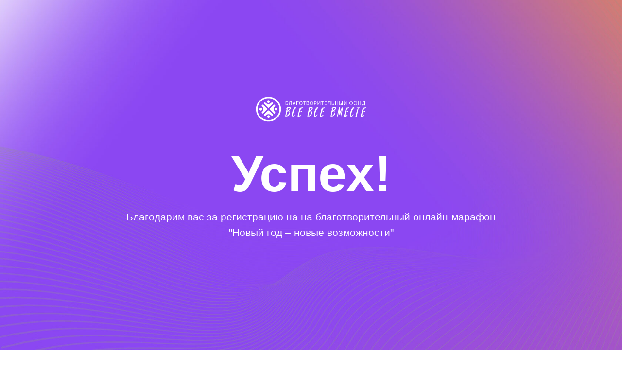

--- FILE ---
content_type: text/html; charset=UTF-8
request_url: https://lp.vsevsevmeste.ru/ny-thanks
body_size: 5813
content:
<!DOCTYPE html> <html> <head> <meta charset="utf-8" /> <meta http-equiv="Content-Type" content="text/html; charset=utf-8" /> <meta name="viewport" content="width=device-width, initial-scale=1.0" /> <!--metatextblock--> <title>Спасибо за регистрацию</title> <meta name="description" content="Вы записаны на благотворительный онлайн-марафон Новый год – новые возможности" /> <meta property="og:url" content="https://lp.vsevsevmeste.ru/ny-thanks" /> <meta property="og:title" content="Спасибо за регистрацию" /> <meta property="og:description" content="Вы записаны на благотворительный онлайн-марафон Новый год – новые возможности" /> <meta property="og:type" content="website" /> <link rel="canonical" href="https://lp.vsevsevmeste.ru/ny-thanks"> <!--/metatextblock--> <meta name="format-detection" content="telephone=no" /> <meta http-equiv="x-dns-prefetch-control" content="on"> <link rel="dns-prefetch" href="https://ws.tildacdn.com"> <link rel="dns-prefetch" href="https://static.tildacdn.com"> <link rel="shortcut icon" href="https://static.tildacdn.com/img/tildafavicon.ico" type="image/x-icon" /> <!-- Assets --> <script src="https://neo.tildacdn.com/js/tilda-fallback-1.0.min.js" async charset="utf-8"></script> <link rel="stylesheet" href="https://static.tildacdn.com/css/tilda-grid-3.0.min.css" type="text/css" media="all" onerror="this.loaderr='y';"/> <link rel="stylesheet" href="https://static.tildacdn.com/ws/project5394063/tilda-blocks-page41488180.min.css?t=1762861375" type="text/css" media="all" onerror="this.loaderr='y';" /> <link rel="preconnect" href="https://fonts.gstatic.com"> <link href="https://fonts.googleapis.com/css2?family=Inter:wght@300;400;500;600;700&subset=latin,cyrillic" rel="stylesheet"> <link rel="stylesheet" href="https://fonts.googleapis.com/css2?family=Inter:ital,opsz,wght@0,14..32,100..900;1,14..32,100..900&family=Old+Standard+TT:ital,wght@0,400;0,700;1,400&display=swap" type="text/css" /> <script nomodule src="https://static.tildacdn.com/js/tilda-polyfill-1.0.min.js" charset="utf-8"></script> <script type="text/javascript">function t_onReady(func) {if(document.readyState!='loading') {func();} else {document.addEventListener('DOMContentLoaded',func);}}
function t_onFuncLoad(funcName,okFunc,time) {if(typeof window[funcName]==='function') {okFunc();} else {setTimeout(function() {t_onFuncLoad(funcName,okFunc,time);},(time||100));}}function t396_initialScale(t){var e=document.getElementById("rec"+t);if(e){var i=e.querySelector(".t396__artboard");if(i){window.tn_scale_initial_window_width||(window.tn_scale_initial_window_width=document.documentElement.clientWidth);var a=window.tn_scale_initial_window_width,r=[],n,l=i.getAttribute("data-artboard-screens");if(l){l=l.split(",");for(var o=0;o<l.length;o++)r[o]=parseInt(l[o],10)}else r=[320,480,640,960,1200];for(var o=0;o<r.length;o++){var d=r[o];a>=d&&(n=d)}var _="edit"===window.allrecords.getAttribute("data-tilda-mode"),c="center"===t396_getFieldValue(i,"valign",n,r),s="grid"===t396_getFieldValue(i,"upscale",n,r),w=t396_getFieldValue(i,"height_vh",n,r),g=t396_getFieldValue(i,"height",n,r),u=!!window.opr&&!!window.opr.addons||!!window.opera||-1!==navigator.userAgent.indexOf(" OPR/");if(!_&&c&&!s&&!w&&g&&!u){var h=parseFloat((a/n).toFixed(3)),f=[i,i.querySelector(".t396__carrier"),i.querySelector(".t396__filter")],v=Math.floor(parseInt(g,10)*h)+"px",p;i.style.setProperty("--initial-scale-height",v);for(var o=0;o<f.length;o++)f[o].style.setProperty("height","var(--initial-scale-height)");t396_scaleInitial__getElementsToScale(i).forEach((function(t){t.style.zoom=h}))}}}}function t396_scaleInitial__getElementsToScale(t){return t?Array.prototype.slice.call(t.children).filter((function(t){return t&&(t.classList.contains("t396__elem")||t.classList.contains("t396__group"))})):[]}function t396_getFieldValue(t,e,i,a){var r,n=a[a.length-1];if(!(r=i===n?t.getAttribute("data-artboard-"+e):t.getAttribute("data-artboard-"+e+"-res-"+i)))for(var l=0;l<a.length;l++){var o=a[l];if(!(o<=i)&&(r=o===n?t.getAttribute("data-artboard-"+e):t.getAttribute("data-artboard-"+e+"-res-"+o)))break}return r}window.TN_SCALE_INITIAL_VER="1.0",window.tn_scale_initial_window_width=null;</script> <script src="https://static.tildacdn.com/js/jquery-1.10.2.min.js" charset="utf-8" onerror="this.loaderr='y';"></script> <script src="https://static.tildacdn.com/js/tilda-scripts-3.0.min.js" charset="utf-8" defer onerror="this.loaderr='y';"></script> <script src="https://static.tildacdn.com/ws/project5394063/tilda-blocks-page41488180.min.js?t=1762861375" charset="utf-8" async onerror="this.loaderr='y';"></script> <script src="https://static.tildacdn.com/js/tilda-lazyload-1.0.min.js" charset="utf-8" async onerror="this.loaderr='y';"></script> <script src="https://static.tildacdn.com/js/tilda-zero-1.1.min.js" charset="utf-8" async onerror="this.loaderr='y';"></script> <script src="https://static.tildacdn.com/js/tilda-zero-scale-1.0.min.js" charset="utf-8" async onerror="this.loaderr='y';"></script> <script src="https://static.tildacdn.com/js/tilda-events-1.0.min.js" charset="utf-8" async onerror="this.loaderr='y';"></script> <!-- nominify begin --><!-- Код для проброса UTM-меток на страницу успеха, указанную в форме --> <script>
$(document).ready(function () {
    $("form[data-success-url]").each(function () {
        var url = $(this).attr("data-success-url");
        var search = "?" + window.location.search.split("&").filter(val => val.replace('?', '').indexOf('s_') !== 0).join("&").replace('?', '');
        if (search !== "?" && url != undefined && !url.includes("#")) {
            if (!url.includes("?")) {
                $(this).attr("data-success-url", url + search);
            } else {
                $(this).attr("data-success-url", url + search.replace("?", "&"));
            }
        }
    });
});
</script> <script>
t_onReady(function () {
    var search = "?" + window.location.search.split("&").filter(function(val) {
        var value = val.replace(/\?/, '');
        return value.indexOf("s_") === -1 && value.indexOf("tfc_") === -1;
    }).join("&").replace(/\?/, "");
    
    if (search !== "?") {
        var aLinks = document.querySelectorAll('a');
        var arrayLinks = Array.from(aLinks);
        arrayLinks.forEach(function (el) {
            var href = el.getAttribute("href");
            if (href && href.indexOf(".") > -1 && href.indexOf("#") === -1) {
                if (href.indexOf("?") === -1) {
                    el.setAttribute("href", href + search);
                } else {
                    el.setAttribute("href", href + search.replace("?", "&"));
                }
            }
        });
    }

});
</script><!-- nominify end --><script type="text/javascript">window.dataLayer=window.dataLayer||[];</script> <script type="text/javascript">(function() {if((/bot|google|yandex|baidu|bing|msn|duckduckbot|teoma|slurp|crawler|spider|robot|crawling|facebook/i.test(navigator.userAgent))===false&&typeof(sessionStorage)!='undefined'&&sessionStorage.getItem('visited')!=='y'&&document.visibilityState){var style=document.createElement('style');style.type='text/css';style.innerHTML='@media screen and (min-width: 980px) {.t-records {opacity: 0;}.t-records_animated {-webkit-transition: opacity ease-in-out .2s;-moz-transition: opacity ease-in-out .2s;-o-transition: opacity ease-in-out .2s;transition: opacity ease-in-out .2s;}.t-records.t-records_visible {opacity: 1;}}';document.getElementsByTagName('head')[0].appendChild(style);function t_setvisRecs(){var alr=document.querySelectorAll('.t-records');Array.prototype.forEach.call(alr,function(el) {el.classList.add("t-records_animated");});setTimeout(function() {Array.prototype.forEach.call(alr,function(el) {el.classList.add("t-records_visible");});sessionStorage.setItem("visited","y");},400);}
document.addEventListener('DOMContentLoaded',t_setvisRecs);}})();</script></head> <body class="t-body" style="margin:0;"> <!--allrecords--> <div id="allrecords" class="t-records" data-hook="blocks-collection-content-node" data-tilda-project-id="5394063" data-tilda-page-id="41488180" data-tilda-page-alias="ny-thanks" data-tilda-formskey="665a6bb146fdb865b8cec95e65394063" data-tilda-lazy="yes" data-tilda-root-zone="com" data-tilda-project-headcode="yes" data-tilda-project-country="RU"> <div id="rec670674598" class="r t-rec" style=" " data-animationappear="off" data-record-type="396"> <!-- T396 --> <style>#rec670674598 .t396__artboard {min-height:540px;height:100vh;background-color:#ffffff;}#rec670674598 .t396__filter {min-height:540px;height:100vh;}#rec670674598 .t396__carrier{min-height:540px;height:100vh;background-position:center center;background-attachment:scroll;background-image:url('https://thb.tildacdn.com/tild6538-3061-4161-a238-356539323136/-/resize/20x/header.jpg');background-size:cover;background-repeat:no-repeat;}@media screen and (max-width:1199px) {#rec670674598 .t396__artboard,#rec670674598 .t396__filter,#rec670674598 .t396__carrier {min-height:500px;}#rec670674598 .t396__filter {}#rec670674598 .t396__carrier {background-attachment:scroll;}}@media screen and (max-width:639px) {#rec670674598 .t396__artboard,#rec670674598 .t396__filter,#rec670674598 .t396__carrier {min-height:510px;}#rec670674598 .t396__filter {}#rec670674598 .t396__carrier {background-attachment:scroll;}}#rec670674598 .tn-elem[data-elem-id="1690224884505"]{z-index:2;top:calc(50vh - 270px + 109px);left:calc(50% - 600px + 485px);width:230px;height:auto;}#rec670674598 .tn-elem[data-elem-id="1690224884505"] .tn-atom{background-position:center center;border-color:transparent ;border-style:solid ;transition:background-color var(--t396-speedhover,0s) ease-in-out,color var(--t396-speedhover,0s) ease-in-out,border-color var(--t396-speedhover,0s) ease-in-out,box-shadow var(--t396-shadowshoverspeed,0.2s) ease-in-out;}#rec670674598 .tn-elem[data-elem-id="1690224884505"] .tn-atom__img {}@media screen and (max-width:1199px) {#rec670674598 .tn-elem[data-elem-id="1690224884505"] {top:129px;left:calc(50% - 320px + 205px);height:auto;}}@media screen and (max-width:639px) {#rec670674598 .tn-elem[data-elem-id="1690224884505"] {top:149px;left:calc(50% - 180px + 90px);width:180px;height:auto;}}#rec670674598 .tn-elem[data-elem-id="1690225025674"]{color:#ffffff;text-align:center;z-index:3;top:calc(50vh - 270px + 215px);left:calc(50% - 600px + 221px);width:759px;height:auto;}#rec670674598 .tn-elem[data-elem-id="1690225025674"] .tn-atom{color:#ffffff;font-size:105px;font-family:'Yanone Kaffeesatz',Arial,sans-serif;line-height:1;font-weight:800;background-position:center center;border-color:transparent ;border-style:solid ;transition:background-color var(--t396-speedhover,0s) ease-in-out,color var(--t396-speedhover,0s) ease-in-out,border-color var(--t396-speedhover,0s) ease-in-out,box-shadow var(--t396-shadowshoverspeed,0.2s) ease-in-out;}@media screen and (max-width:1199px) {#rec670674598 .tn-elem[data-elem-id="1690225025674"] {top:220px;left:calc(50% - 320px + 10px);width:620px;height:auto;}#rec670674598 .tn-elem[data-elem-id="1690225025674"] .tn-atom{font-size:97px;background-size:cover;}}@media screen and (max-width:639px) {#rec670674598 .tn-elem[data-elem-id="1690225025674"] {top:216px;left:calc(50% - 180px + 16px);width:328px;height:auto;}#rec670674598 .tn-elem[data-elem-id="1690225025674"] .tn-atom{font-size:77px;background-size:cover;}}#rec670674598 .tn-elem[data-elem-id="1690225252868"]{color:#ffffff;text-align:center;z-index:4;top:calc(50vh - 270px + 341px);left:calc(50% - 600px + 208px);width:784px;height:auto;}#rec670674598 .tn-elem[data-elem-id="1690225252868"] .tn-atom{color:#ffffff;font-size:21px;font-family:'TildaSans',Arial,sans-serif;line-height:1.55;font-weight:500;background-position:center center;border-color:transparent ;border-style:solid ;transition:background-color var(--t396-speedhover,0s) ease-in-out,color var(--t396-speedhover,0s) ease-in-out,border-color var(--t396-speedhover,0s) ease-in-out,box-shadow var(--t396-shadowshoverspeed,0.2s) ease-in-out;}@media screen and (max-width:1199px) {#rec670674598 .tn-elem[data-elem-id="1690225252868"] {top:318px;left:calc(50% - 320px + 36px);width:568px;height:auto;}#rec670674598 .tn-elem[data-elem-id="1690225252868"] .tn-atom{font-size:21px;background-size:cover;}}@media screen and (max-width:639px) {#rec670674598 .tn-elem[data-elem-id="1690225252868"] {top:299px;left:calc(50% - 180px + 27px);width:306px;height:auto;}#rec670674598 .tn-elem[data-elem-id="1690225252868"] .tn-atom{font-size:16px;background-size:cover;}}</style> <div class='t396'> <div class="t396__artboard" data-artboard-recid="670674598" data-artboard-screens="360,640,1200" data-artboard-height="540" data-artboard-valign="center" data-artboard-height_vh="100" data-artboard-upscale="grid" data-artboard-height-res-360="510" data-artboard-height-res-640="500"> <div class="t396__carrier t-bgimg" data-artboard-recid="670674598" data-original="https://static.tildacdn.com/tild6538-3061-4161-a238-356539323136/header.jpg"></div> <div class="t396__filter" data-artboard-recid="670674598"></div> <div class='t396__elem tn-elem tn-elem__6706745981690224884505' data-elem-id='1690224884505' data-elem-type='image' data-field-top-value="109" data-field-left-value="485" data-field-width-value="230" data-field-axisy-value="top" data-field-axisx-value="left" data-field-container-value="grid" data-field-topunits-value="px" data-field-leftunits-value="px" data-field-heightunits-value="" data-field-widthunits-value="px" data-field-filewidth-value="660" data-field-fileheight-value="150" data-field-top-res-360-value="149" data-field-left-res-360-value="90" data-field-width-res-360-value="180" data-field-top-res-640-value="129" data-field-left-res-640-value="205"> <div class='tn-atom'> <img class='tn-atom__img t-img' data-original='https://static.tildacdn.com/tild3734-6363-4365-b135-373332666665/logo-white.svg'
src='https://static.tildacdn.com/tild3734-6363-4365-b135-373332666665/logo-white.svg'
alt='' imgfield='tn_img_1690224884505'
/> </div> </div> <div class='t396__elem tn-elem tn-elem__6706745981690225025674' data-elem-id='1690225025674' data-elem-type='text' data-field-top-value="215" data-field-left-value="221" data-field-width-value="759" data-field-axisy-value="top" data-field-axisx-value="left" data-field-container-value="grid" data-field-topunits-value="px" data-field-leftunits-value="px" data-field-heightunits-value="" data-field-widthunits-value="px" data-field-fontsize-value="105" data-field-top-res-360-value="216" data-field-left-res-360-value="16" data-field-width-res-360-value="328" data-field-fontsize-res-360-value="77" data-field-top-res-640-value="220" data-field-left-res-640-value="10" data-field-width-res-640-value="620" data-field-fontsize-res-640-value="97"> <div class='tn-atom'field='tn_text_1690225025674'>Успех!</div> </div> <div class='t396__elem tn-elem tn-elem__6706745981690225252868' data-elem-id='1690225252868' data-elem-type='text' data-field-top-value="341" data-field-left-value="208" data-field-width-value="784" data-field-axisy-value="top" data-field-axisx-value="left" data-field-container-value="grid" data-field-topunits-value="px" data-field-leftunits-value="px" data-field-heightunits-value="" data-field-widthunits-value="px" data-field-fontsize-value="21" data-field-top-res-360-value="299" data-field-left-res-360-value="27" data-field-width-res-360-value="306" data-field-fontsize-res-360-value="16" data-field-top-res-640-value="318" data-field-left-res-640-value="36" data-field-width-res-640-value="568" data-field-fontsize-res-640-value="21"> <div class='tn-atom'field='tn_text_1690225252868'>Благодарим вас за регистрацию на на благотворительный онлайн-марафон "Новый год – новые возможности"</div> </div> </div> </div> <script>t_onReady(function() {t_onFuncLoad('t396_init',function() {t396_init('670674598');});});</script> <!-- /T396 --> </div> <div id="rec670674599" class="r t-rec" style=" " data-animationappear="off" data-record-type="396"> <!-- T396 --> <style>#rec670674599 .t396__artboard {height:330px;background-color:#111111;}#rec670674599 .t396__filter {height:330px;}#rec670674599 .t396__carrier{height:330px;background-position:center center;background-attachment:scroll;background-size:cover;background-repeat:no-repeat;}@media screen and (max-width:1199px) {#rec670674599 .t396__artboard,#rec670674599 .t396__filter,#rec670674599 .t396__carrier {}#rec670674599 .t396__filter {}#rec670674599 .t396__carrier {background-attachment:scroll;}}@media screen and (max-width:959px) {#rec670674599 .t396__artboard,#rec670674599 .t396__filter,#rec670674599 .t396__carrier {}#rec670674599 .t396__filter {}#rec670674599 .t396__carrier {background-attachment:scroll;}}@media screen and (max-width:639px) {#rec670674599 .t396__artboard,#rec670674599 .t396__filter,#rec670674599 .t396__carrier {}#rec670674599 .t396__filter {}#rec670674599 .t396__carrier {background-attachment:scroll;}}@media screen and (max-width:479px) {#rec670674599 .t396__artboard,#rec670674599 .t396__filter,#rec670674599 .t396__carrier {height:350px;}#rec670674599 .t396__filter {}#rec670674599 .t396__carrier {background-attachment:scroll;}}#rec670674599 .tn-elem[data-elem-id="1684842001966"]{z-index:2;top:90px;left:calc(50% - 600px + 465px);width:270px;height:auto;}#rec670674599 .tn-elem[data-elem-id="1684842001966"] .tn-atom{background-position:center center;border-color:transparent ;border-style:solid ;transition:background-color var(--t396-speedhover,0s) ease-in-out,color var(--t396-speedhover,0s) ease-in-out,border-color var(--t396-speedhover,0s) ease-in-out,box-shadow var(--t396-shadowshoverspeed,0.2s) ease-in-out;}#rec670674599 .tn-elem[data-elem-id="1684842001966"] .tn-atom__img {}@media screen and (max-width:1199px) {#rec670674599 .tn-elem[data-elem-id="1684842001966"] {left:calc(50% - 480px + 345px);height:auto;}}@media screen and (max-width:959px) {#rec670674599 .tn-elem[data-elem-id="1684842001966"] {left:calc(50% - 320px + 185px);height:auto;}}@media screen and (max-width:639px) {#rec670674599 .tn-elem[data-elem-id="1684842001966"] {left:calc(50% - 240px + 120px);width:240px;height:auto;}}@media screen and (max-width:479px) {#rec670674599 .tn-elem[data-elem-id="1684842001966"] {top:98px;left:calc(50% - 160px + 40px);height:auto;}}#rec670674599 .tn-elem[data-elem-id="1684842081690"]{color:#ffffff;text-align:center;z-index:3;top:183px;left:calc(50% - 600px + 450px);width:301px;height:auto;}#rec670674599 .tn-elem[data-elem-id="1684842081690"] .tn-atom{color:#ffffff;font-size:18px;font-family:'TildaSans',Arial,sans-serif;line-height:1.55;font-weight:300;background-position:center center;border-color:transparent ;border-style:solid ;transition:background-color var(--t396-speedhover,0s) ease-in-out,color var(--t396-speedhover,0s) ease-in-out,border-color var(--t396-speedhover,0s) ease-in-out,box-shadow var(--t396-shadowshoverspeed,0.2s) ease-in-out;}@media screen and (max-width:1199px) {#rec670674599 .tn-elem[data-elem-id="1684842081690"] {left:calc(50% - 480px + 330px);height:auto;}}@media screen and (max-width:959px) {#rec670674599 .tn-elem[data-elem-id="1684842081690"] {left:calc(50% - 320px + 170px);height:auto;}}@media screen and (max-width:639px) {#rec670674599 .tn-elem[data-elem-id="1684842081690"] {left:calc(50% - 240px + 90px);height:auto;}}@media screen and (max-width:479px) {#rec670674599 .tn-elem[data-elem-id="1684842081690"] {top:191px;left:calc(50% - 160px + 10px);height:auto;}}#rec670674599 .tn-elem[data-elem-id="1684842150403"]{color:#ffffff;text-align:center;z-index:4;top:223px;left:calc(50% - 600px + 548px);width:105px;height:auto;}#rec670674599 .tn-elem[data-elem-id="1684842150403"] .tn-atom{color:#ffffff;font-size:18px;font-family:'TildaSans',Arial,sans-serif;line-height:1.55;font-weight:300;background-position:center center;border-color:transparent ;border-style:solid ;transition:background-color var(--t396-speedhover,0s) ease-in-out,color var(--t396-speedhover,0s) ease-in-out,border-color var(--t396-speedhover,0s) ease-in-out,box-shadow var(--t396-shadowshoverspeed,0.2s) ease-in-out;}@media screen and (max-width:1199px) {#rec670674599 .tn-elem[data-elem-id="1684842150403"] {left:calc(50% - 480px + 428px);height:auto;}}@media screen and (max-width:959px) {#rec670674599 .tn-elem[data-elem-id="1684842150403"] {left:calc(50% - 320px + 268px);height:auto;}}@media screen and (max-width:639px) {#rec670674599 .tn-elem[data-elem-id="1684842150403"] {left:calc(50% - 240px + 188px);height:auto;}}@media screen and (max-width:479px) {#rec670674599 .tn-elem[data-elem-id="1684842150403"] {top:231px;left:calc(50% - 160px + 108px);height:auto;}}</style> <div class='t396'> <div class="t396__artboard" data-artboard-recid="670674599" data-artboard-screens="320,480,640,960,1200" data-artboard-height="330" data-artboard-valign="center" data-artboard-upscale="grid" data-artboard-height-res-320="350"> <div class="t396__carrier" data-artboard-recid="670674599"></div> <div class="t396__filter" data-artboard-recid="670674599"></div> <div class='t396__elem tn-elem tn-elem__6706745991684842001966' data-elem-id='1684842001966' data-elem-type='image' data-field-top-value="90" data-field-left-value="465" data-field-width-value="270" data-field-axisy-value="top" data-field-axisx-value="left" data-field-container-value="grid" data-field-topunits-value="px" data-field-leftunits-value="px" data-field-heightunits-value="" data-field-widthunits-value="px" data-field-top-res-320-value="98" data-field-left-res-320-value="40" data-field-left-res-480-value="120" data-field-width-res-480-value="240" data-field-left-res-640-value="185" data-field-left-res-960-value="345"> <div class='tn-atom'> <img class='tn-atom__img t-img' data-original='https://static.tildacdn.com/tild3930-3331-4363-b430-656532396136/logo-white.svg'
src='https://static.tildacdn.com/tild3930-3331-4363-b430-656532396136/logo-white.svg'
alt='' imgfield='tn_img_1684842001966'
/> </div> </div> <div class='t396__elem tn-elem tn-elem__6706745991684842081690' data-elem-id='1684842081690' data-elem-type='text' data-field-top-value="183" data-field-left-value="450" data-field-width-value="301" data-field-axisy-value="top" data-field-axisx-value="left" data-field-container-value="grid" data-field-topunits-value="px" data-field-leftunits-value="px" data-field-heightunits-value="" data-field-widthunits-value="px" data-field-fontsize-value="18" data-field-top-res-320-value="191" data-field-left-res-320-value="10" data-field-left-res-480-value="90" data-field-left-res-640-value="170" data-field-left-res-960-value="330"> <div class='tn-atom'><a href="https://vsevsevmeste.ru/politika-konfidencialnosti/"target="_blank"style="color: inherit">Политика конфиденциальности</a></div> </div> <div class='t396__elem tn-elem tn-elem__6706745991684842150403' data-elem-id='1684842150403' data-elem-type='text' data-field-top-value="223" data-field-left-value="548" data-field-width-value="105" data-field-axisy-value="top" data-field-axisx-value="left" data-field-container-value="grid" data-field-topunits-value="px" data-field-leftunits-value="px" data-field-heightunits-value="" data-field-widthunits-value="px" data-field-fontsize-value="18" data-field-top-res-320-value="231" data-field-left-res-320-value="108" data-field-left-res-480-value="188" data-field-left-res-640-value="268" data-field-left-res-960-value="428"> <div class='tn-atom'><a href="https://vsevsevmeste.ru/dogovor-2/"target="_blank"style="color: inherit">Оферта</a></div> </div> </div> </div> <script>t_onReady(function() {t_onFuncLoad('t396_init',function() {t396_init('670674599');});});</script> <!-- /T396 --> </div> <div id="rec670674600" class="r t-rec" style=" " data-animationappear="off" data-record-type="131"> <!-- T123 --> <div class="t123"> <div class="t-container_100 "> <div class="t-width t-width_100 "> <!-- nominify begin --> <style>
	#allrecords{
		position: relative !important;
		z-index: 2 !important;
		overflow: visible !important;
		margin-bottom: -70px;
	}
</style> <!-- nominify end --> </div> </div> </div> </div> </div> <!--/allrecords--> <!-- Tilda copyright. Don't remove this line --><div class="t-tildalabel " id="tildacopy" data-tilda-sign="5394063#41488180"><a href="https://tilda.cc/" class="t-tildalabel__link"><div class="t-tildalabel__wrapper"><div class="t-tildalabel__txtleft">Made on </div><div class="t-tildalabel__wrapimg"><img src="https://static.tildacdn.com/img/tildacopy.png" class="t-tildalabel__img" fetchpriority="low" alt=""></div><div class="t-tildalabel__txtright">Tilda</div></div></a></div> <!-- Stat --> <!-- Yandex.Metrika counter 93576699 --> <script type="text/javascript" data-tilda-cookie-type="analytics">setTimeout(function(){(function(m,e,t,r,i,k,a){m[i]=m[i]||function(){(m[i].a=m[i].a||[]).push(arguments)};m[i].l=1*new Date();k=e.createElement(t),a=e.getElementsByTagName(t)[0],k.async=1,k.src=r,a.parentNode.insertBefore(k,a)})(window,document,"script","https://mc.yandex.ru/metrika/tag.js","ym");window.mainMetrikaId='93576699';ym(window.mainMetrikaId,"init",{clickmap:true,trackLinks:true,accurateTrackBounce:true,webvisor:true,params:{__ym:{"ymCms":{"cms":"tilda","cmsVersion":"1.0"}}},ecommerce:"dataLayer"});},2000);</script> <noscript><div><img src="https://mc.yandex.ru/watch/93576699" style="position:absolute; left:-9999px;" alt="" /></div></noscript> <!-- /Yandex.Metrika counter --> <script type="text/javascript">if(!window.mainTracker) {window.mainTracker='tilda';}
setTimeout(function(){(function(d,w,k,o,g) {var n=d.getElementsByTagName(o)[0],s=d.createElement(o),f=function(){n.parentNode.insertBefore(s,n);};s.type="text/javascript";s.async=true;s.key=k;s.id="tildastatscript";s.src=g;if(w.opera=="[object Opera]") {d.addEventListener("DOMContentLoaded",f,false);} else {f();}})(document,window,'04e5bdff963c80286f31a7149d4e9ca0','script','https://static.tildacdn.com/js/tilda-stat-1.0.min.js');},2000);</script> </body> </html>

--- FILE ---
content_type: image/svg+xml
request_url: https://static.tildacdn.com/tild3734-6363-4365-b135-373332666665/logo-white.svg
body_size: 6631
content:
<?xml version="1.0" encoding="UTF-8"?> <!-- Generator: Adobe Illustrator 27.5.0, SVG Export Plug-In . SVG Version: 6.00 Build 0) --> <svg xmlns="http://www.w3.org/2000/svg" xmlns:xlink="http://www.w3.org/1999/xlink" id="Слой_1" x="0px" y="0px" viewBox="0 0 660 150" style="enable-background:new 0 0 660 150;" xml:space="preserve"> <style type="text/css"> .st0{fill:#FFFFFF;} </style> <g id="Logo"> <g> <path class="st0" d="M454.9,118.3c-0.1,0.1-0.1,0.2-0.2,0.3c-0.1,0.1-0.1,0.2-0.2,0.3c-0.7-0.1-1.3-0.2-1.7-0.2v1.1 c-0.2,0.8-0.6,1-1.3,0.7c-0.3-0.2-0.5-0.3-0.8-0.4c-0.5-0.1-0.8-0.3-1-0.7c-0.1-0.1-0.4-0.3-0.8-0.5c0.5-0.7,0.9-1,1.3-1 c0.4-0.1,0.6-0.3,0.6-0.5l-0.4-0.6l-0.1-0.1c-0.1,0-0.2-0.1-0.2-0.2c-0.1,0.2-0.2,0.3-0.3,0.4c-0.1,0.1-0.2,0.1-0.3,0.1 c-0.1,0-0.2,0-0.4-0.1c-0.2,0-0.3-0.1-0.4-0.1l-0.4,0.4c-0.3,0.1-0.5,0.4-0.8,0.8c-0.5,0.6-0.9,0.6-1.4,0c-0.5-0.5-0.6-1-0.5-1.6 c0.5-2.3,1.3-5.8,2.3-10.4c0.5-2.6,0.9-4.4,1.1-5.7c0.5-2.5,1-5.7,1.7-9.6c0.1-0.2,0-0.5-0.1-0.9c-0.2-0.7-0.1-1.3,0.2-1.7 c0.4-0.5,0.7-1.4,1-2.8c0.6-3.1,1.4-6.7,2.5-11c0.1-0.5,0-0.9-0.4-1.1c-1-0.6-1.4-1.5-1.2-2.6c0-0.4-0.1-0.7-0.4-0.9 c-0.1-0.1-0.2-0.3-0.4-0.5c0.3-0.5,0.5-0.8,0.7-0.9c1.2-1.4,2.8-2.5,4.7-3.3c0.6-0.3,1-0.6,1.1-1c0.2-0.4,0.5-0.5,0.8-0.3 c0.2,0.1,0.5,0.1,0.9,0c1.7-0.7,3.8-1.3,6.2-1.6c1.4-0.3,2.8-0.3,4.2-0.2c1.2,0.1,2.1,0.3,2.8,0.7l3,1.8c0.2,0.1,0.3,0.2,0.5,0.5 c0.2,0.3,0.3,0.4,0.3,0.5c0.2,0.3,0.3,0.5,0.3,0.5c0.8,1.2,1,2.6,0.6,4.2l-0.7,1.6c-0.5,1.2-0.8,1.9-0.9,2.1 c-0.6,1.1-1.1,1.9-1.5,2.4c-0.7,0.9-1.1,1.4-1.3,1.7c-1.7,2-3.1,3.5-4.1,4.4c-0.6,0.4-1.4,1-2.2,1.7c-0.3,0.3-0.5,0.5-0.6,0.7 c0.3,0.1,0.7,0.2,1.1,0.3c1.1,0.4,2.1,0.8,2.8,1.5c1,0.9,1.8,2,2.4,3.5c0.4,1.2,0.6,2.4,0.5,3.5c-0.1,0.7-0.1,1.7-0.1,3.1 c0,1.3,0,2.2,0,2.6c-0.2,2.6-0.8,4.7-1.8,6.4l-1.6,2.5c-0.4,0.6-1,1.3-1.8,2.2c-0.8,0.9-1.4,1.6-1.8,2c-0.1,0-0.2,0.1-0.3,0.3 c-0.2,0.1-0.3,0.2-0.4,0.3c-0.9,0.7-2.9,2.1-6.1,4.1c-1.1,0.6-1.9,0.9-2.2,0.8c0,0-0.3,0.1-0.7,0.5 C455.8,118.4,455.3,118.3,454.9,118.3 M451.1,115.5l0.1,0.2l0.2-0.2c0-0.1-0.1-0.1-0.2-0.2C451.1,115.4,451.1,115.5,451.1,115.5 M451.1,118.8v0.2l0.1,0.1h0.2l0.1-0.1c-0.1-0.1-0.1-0.1-0.1-0.2C451.3,118.7,451.2,118.8,451.1,118.8 M456.5,113.4 c1.7-1.2,3-2.3,3.7-3.4c0.4-0.7,0.9-1.2,1.4-1.5c0.3-0.2,0.7-0.6,1.1-1.2c0.4-0.6,0.8-1,1.1-1.2c0.2-0.5,0.6-1,1.2-1.8 c0.4-0.5,0.9-1.2,1.5-2.2c0.7-0.9,1.1-1.6,1.4-2c1.1-1.7,1.8-2.9,2-3.7c0.6-1.9,0.8-4,0.8-6.4c-0.1-0.7-0.4-1.2-1-1.5 c-0.1,0-0.1,0-0.3-0.1c-0.1,0-0.2-0.1-0.3-0.2c-1.7-0.5-3.7-0.7-6.2-0.7c-0.4,0-0.8,0.1-1.2,0.2c-0.4,0.2-0.8,0.4-1.3,0.7 c-0.5,0.3-0.8,0.5-1.1,0.6c-0.1,0.1-0.1,0.1-0.1,0.2c-0.1,0.3-0.4,0.5-0.8,0.5c-0.4,0.1-0.7,0.3-0.8,0.5l-0.9,2.8 c-0.1,0.1-0.1,0.3-0.1,0.5c0,0.2,0,0.4-0.1,0.5c-0.1,1-0.3,2.2-0.6,3.6c-0.1,0.5-0.2,1.1-0.4,1.8c-0.2,0.8-0.3,1.3-0.3,1.7 c0,0.1-0.1,0.3-0.2,0.6c-0.1,0.3-0.2,0.5-0.2,0.7c-0.2,0.5-0.4,1.3-0.6,2.3c-0.3,1-0.4,1.8-0.5,2.3l-0.9,3.2 c-0.1,0.5-0.2,0.7-0.2,0.8c-0.3,0.4-0.5,0.9-0.5,1.7c0,0.7-0.1,1.5-0.4,2.4c-0.3,0.7-0.2,1.2,0.3,1.5c0,0.2-0.1,0.5-0.2,1.2 l0.8-0.4c0.1-0.3,0.4-0.6,0.8-0.8c0.4-0.1,0.6-0.4,0.6-0.9c0-0.3,0-0.5-0.1-0.8C455,114.5,455.8,114,456.5,113.4 M454.9,117.3 c-0.1-0.1-0.2,0-0.3,0c-0.1,0.1-0.1,0.2,0,0.4c0.1,0,0.2,0,0.4,0.1c0.2,0.1,0.4,0.1,0.5,0.2C455.3,117.6,455.1,117.3,454.9,117.3 M456.1,114.7c-0.1,0-0.1,0.1-0.2,0.2l0.1,0.2l0.3-0.2L456.1,114.7z M457.8,113.3c-0.1,0.1-0.5,0.3-1.1,0.6 C457.3,114.1,457.6,113.9,457.8,113.3 M460.1,82.6c0.6-0.5,1.5-1.2,2.8-2.1c2.4-1.8,4.6-4,6.4-6.4c0.9-1.1,1.7-2.4,2.6-3.7 c0.7-1.1,1.1-2.3,1.2-3.5c-0.6-0.1-1-0.2-1.3-0.2c-2,0-3.5,0.1-4.4,0.4c-1,0.3-1.5,0.4-1.5,0.5c-0.3,0.1-0.6,0.2-1,0.3 c-0.4,0.2-0.7,0.3-0.8,0.3c-1,0.5-1.8,1-2.4,1.7c-0.2,0.2-0.3,0.4-0.4,0.5c-0.8,2.8-1.3,4.3-1.3,4.7c-0.2,0.9-0.4,2.2-0.7,3.9 c-0.3,1.7-0.4,2.7-0.5,2.9c0,0.4-0.1,0.9-0.1,1.6C459.1,83.2,459.6,82.9,460.1,82.6"></path> <path class="st0" d="M495.7,87.1c-0.1,0.3-0.2,0.8-0.3,1.4c-0.2,0.6-0.3,1.1-0.3,1.4c-0.7,2.6-1,4-1.1,4.4 c-0.3,0.6-0.5,1.6-0.8,2.8c-0.3,1.3-0.5,2-0.5,2.1c-0.2,0.9-0.7,3.3-1.5,7.3c-0.4,2.1-0.8,3.9-1.2,5.4c-0.4,1.5-0.6,3-0.7,4.4 c0,0.2,0,0.5-0.1,0.8c-0.1,0.4-0.1,0.6-0.1,0.8c-0.1,0.4-0.2,0.6-0.6,0.8c-0.3,0.2-0.7,0.2-1,0.1c-0.3-0.2-0.6-0.4-0.8-0.6 c-0.3-0.4-0.6-0.5-1-0.5c-0.3,0-0.5-0.2-0.6-0.6c-0.1-0.3-0.2-0.8-0.3-1.4c-0.1-1.3,0-2.5,0.2-3.5c0-0.3,0.1-0.8,0.2-1.4 c0.1-0.6,0.1-1.1,0.2-1.4c0-0.3,0.1-0.5,0.2-0.7c0.1-0.3,0.4-1.7,0.8-4.3c0.1-0.5,0.2-1.3,0.4-2.4c0.2-1.1,0.3-1.9,0.4-2.4 c0.1-0.4,0.3-1.6,0.8-3.4c0-0.3,0.1-0.6,0.2-1c0-0.3,0-0.4,0.1-0.5c0.3-0.5,0.6-1.3,0.8-2.4c0.2-1.1,0.4-1.8,0.5-2.3 c0.1-0.3,0.2-0.8,0.4-1.4c0.2-0.6,0.3-1.1,0.4-1.4c0.1-0.2,0.1-0.5,0.2-1c0.1-0.4,0.1-0.8,0.2-1c0.8-3.6,1.4-6.2,1.8-8 c0.1-0.5,0.3-1.1,0.5-2.1c0.3-0.9,0.4-1.6,0.5-2.1c0.8-3,1.4-5.2,1.8-6.6c0.2-0.5,0.4-1.3,0.7-2.3c0.3-1,0.6-1.8,0.7-2.3 c0,0,0-0.1,0.1-0.2c0.1-0.1,0.1-0.1,0.2-0.2c0.1-0.1,0.1-0.1,0.1-0.2c0.6,0.4,0.9,0.9,1.1,1.5l0.2,0.7c0.1,0.5,0.3,1,0.8,1.6 c0.4,0.4,0.8,1.3,1.1,2.5c0.2,0.7,0.3,1.7,0.5,3.1c0,0.4,0.1,0.9,0.1,1.7c0.2,4.8,0.3,8.4,0.4,10.7c0,1.4,0,2.4,0.1,3.1 c0,0.6,0.1,1.1,0.3,1.5c0-0.1,0.1-0.2,0.2-0.3c0-0.1,0.1-0.2,0.1-0.3c0.5-1.1,1.1-2.8,2.1-5c0.9-2.2,1.6-3.9,2.1-5 c0.3-0.7,0.8-1.7,1.5-3.1c1.2-2.4,1.9-3.8,2.1-4.1c0.2-0.3,1-1.4,2.3-3.3c0.1-0.1,0.2-0.2,0.2-0.2c0.7-1.1,1.8-1.7,3.5-1.8 c0.2,0,0.6-0.1,1.1-0.2c0.4-0.1,0.7,0,0.9,0.2c0.3,0.2,0.4,0.5,0.3,1c-0.1,0.2,0,0.9,0.2,2.2l0.4,0.8l-0.2,0.5 c-0.1,0.4-0.1,0.7-0.1,0.7c0.1,0.1,0.3,0.2,0.6,0.3c0,1-0.1,1.8-0.4,2.3c-0.1,0.2-0.2,0.5-0.3,0.8c-0.1,0.4-0.2,0.6-0.2,0.6 s-0.1,0.3-0.2,0.7c-0.1,0.4-0.2,0.8-0.3,1c-0.4,0.7-0.6,1.5-0.8,2.4c-0.1,0.1-0.3,1.1-0.7,3.1l-0.2,0.5c-0.3,0.4-0.5,1.3-0.7,2.7 c-0.1,0.2-0.1,0.4-0.2,0.8c-0.1,0.4-0.2,0.7-0.2,0.8c-0.1,0.3-0.1,0.6-0.2,1.1c0,0.5-0.1,0.8-0.1,0.8c-0.1,0.1-0.1,0.1-0.1,0.3 v0.3c-0.3,0.4-0.3,0.9-0.1,1.6c0.1,0.4-0.1,0.7-0.5,0.9c0.1,0.1,0.1,0.1,0.1,0.2c0,0.1,0,0.2,0.1,0.2c0.3,0.6,0.2,1.2-0.1,1.8 c-0.1,0.5-0.2,0.9-0.2,1.1c-0.1,0.3-0.2,0.5-0.2,0.5c-0.2,0.3-0.2,0.4-0.2,0.5c0.1,0.5-0.1,0.9-0.5,1.3c0.3,0,0.5,0.4,0.5,1 s0.1,1,0.2,1.2c-0.6,0.6-0.8,1.1-0.7,1.7c0,0.1-0.1,0.3-0.2,0.5c-0.2,0.4-0.3,0.9-0.4,1.6c0,0.3-0.1,0.7-0.3,1.3 c-0.2,0.5-0.3,0.9-0.3,1c-0.4,1.1-0.5,2-0.5,2.8c0.1,0.4-0.1,1.2-0.5,2.4h-0.2v-1.6v-1.7c-0.2,0.2-0.3,0.6-0.4,1.3 c0,0.1,0,0.3-0.1,0.5c-0.1,0.2-0.1,0.4-0.1,0.5c-0.1,0.9-0.3,1.6-0.5,2.1c0,0.5,0,1.3-0.2,2.3c-0.2,1-0.3,1.6-0.3,1.9 c-0.1,0.5-0.3,1-0.5,1.4c-0.2,0.3-0.3,0.8-0.4,1.6v0.7c0,0.3,0,0.6-0.1,0.8c0,0.2-0.1,0.5-0.2,0.9c-0.5-0.7-0.7-1.2-0.7-1.6 c0-0.4,0.3-1.2,0.9-2.3c-0.1-0.1-0.2-0.2-0.3-0.2c-0.4-0.2-0.5-0.5-0.4-1c0.3-0.7,0.3-1.4,0.2-2.1c0-0.1,0-0.2,0-0.4 c0-0.2,0-0.3,0-0.4c0-0.3-0.1-0.5-0.2-0.5c-0.2-0.2-0.2-0.5,0.1-1c0.2-0.4,0.3-0.7,0.5-1.1c-0.5-0.3-0.7-0.6-0.5-0.9 c0-0.1,0-0.2-0.1-0.5c-0.1-0.4,0-0.6,0.2-0.8c-0.1-0.7-0.2-1.2-0.2-1.6c0.3-2.9,0.6-5,0.8-6.4c0.1-0.7,0.3-1.8,0.5-3.2 c0.2-1.4,0.4-2.2,0.4-2.4c0.2-1.5,0.4-2.7,0.5-3.6c0.1-0.6,0.2-1.4,0.4-2.5c0.2-1.1,0.3-2,0.3-2.5l0.5-4.4 c-0.3,0.1-0.5,0.4-0.7,0.8c-0.2,0.7-0.5,1.4-1,2.1c-0.3,0.6-0.6,1.3-1,2.1c-0.6,1.6-1,2.7-1.2,3.1c-0.2,0.6-0.6,1.4-1.1,2.5 c-0.1,0.2-0.1,0.4-0.2,0.7c-0.1,0.3-0.1,0.5-0.2,0.7c-0.2,0.7-0.5,1.8-0.9,3.4c-0.1,0.5-0.3,1.2-0.6,2.1c-0.1,0.3-0.2,0.6-0.2,0.8 c-0.1,0.3-0.1,0.6-0.2,1.1c0,0.5-0.1,0.8-0.2,1c-0.3,1.6-0.4,2.9-0.3,4c0.1,0.5-0.2,0.9-0.6,1.3c-0.6,0.4-1.2,0.6-1.7,0.5 c-1.1-0.1-1.9-0.2-2.5-0.4c-0.2-0.1-0.5-0.3-0.8-0.6c-0.3-0.3-0.5-0.5-0.6-0.6c-0.4-0.4-0.6-0.6-0.8-0.7c-0.5-0.1-0.7-0.5-0.7-1.2 c0.2-2.3,0.2-3.5,0.2-3.6c0.3-2.1,0.5-4.6,0.6-7.5c0-0.5,0-1.6-0.1-3.2c-0.1-1.6-0.1-2.9,0-3.8c0-0.1,0-0.1-0.1-0.2 C496,85.9,495.9,86.5,495.7,87.1 M508.4,112.9l-0.2-0.1c-0.1,0-0.1,0-0.2,0.1c0,0.1,0,0.2,0.1,0.2c0,0,0.1-0.1,0.4-0.2H508.4z M509.9,118.5c-0.3,0.2-0.5,0.1-0.7-0.1c0.1-0.1,0.1-0.1,0.3-0.2c0.1-0.1,0.2-0.2,0.3-0.2c0.1-0.1,0.1-0.2,0.1-0.3 c0-0.2,0.1-0.2,0.2-0.2s0.2,0.1,0.3,0.2c0,0.1,0.1,0.3,0.2,0.6v0.2C510.4,118.3,510.2,118.3,509.9,118.5 M510.4,114.1 c0-0.3,0.1-0.5,0.2-0.5c0.1-0.1,0.3,0.1,0.5,0.4c0.2,0.5,0.1,1-0.2,1.5c-0.1,0.2-0.3,0.4-0.5,0.8h-0.1 C510.3,115.3,510.3,114.6,510.4,114.1 M511.7,113.2v0.3c-0.1,0-0.1,0.1-0.2,0.1c-0.2-0.1-0.4-0.2-0.6-0.5 c-0.2-0.3-0.3-0.6-0.2-0.8l0.2-0.2C511.3,112.5,511.6,112.9,511.7,113.2 M511.1,104.6c0-0.3,0-0.6-0.1-0.8 C510.9,104.2,510.9,104.4,511.1,104.6 M512.4,95c-0.1,0-0.1-0.1-0.1-0.2l-0.2,0.3C512.2,95.1,512.3,95,512.4,95 M512.8,92.7 L512.8,92.7c0.1,0.1,0.2,0.1,0.2,0c-0.1,0-0.1,0-0.1-0.1C512.9,92.6,512.8,92.6,512.8,92.7"></path> <path class="st0" d="M549,88.7c0,0.1,0,0.1,0.1,0.2c0,0,0,0.2-0.1,0.4c-0.1,0.2-0.1,0.4-0.1,0.5c-0.2,0.3-0.4,0.4-0.6,0.5 c-0.2,0.1-0.5,0.2-0.8,0.2c-0.3,0.1-0.5,0.1-0.7,0.2c-1.5,0.6-3.1,1.1-4.6,1.6c-0.3,0.1-1.2,0.3-2.8,0.5c-0.3,0.1-0.9,0.2-1.7,0.3 c-0.2,0-0.4,0-0.5-0.1c-0.2-0.1-0.5-0.2-0.9-0.4c-0.3,0.7-0.5,1.1-0.5,1.2c-0.3,1.2-0.8,3.1-1.4,5.7l-0.9,3.7 c-0.2,0.9-0.4,3-0.6,6.2v2.7v1.4c0,0,0.1,0.3,0.2,0.7c0.1-0.1,0.2-0.1,0.3-0.2c0.2-0.1,0.4-0.2,0.5-0.2l3-1.6 c1.1-0.7,2.7-1.1,4.6-1.4l3.2-0.5h1.1c0.1,0.4,0.1,0.7-0.1,1.1c-0.3,0.7-0.4,1-0.5,1.1c-0.1,0.2-0.2,0.3-0.2,0.3 c-0.3,0.2-0.5,0.4-0.8,0.9c-0.3,0.4-0.4,0.7-0.5,0.8c-0.2,0.4-0.6,0.8-1.2,1.3c-1.2,0.9-2.5,1.5-4.1,1.9c-0.6,0.2-2,0.4-4.2,0.8 c-2.3,0.4-3.7,0.7-4.3,0.9c-0.5,0.3-0.8,0.4-0.8,0.5c-0.4,0.4-0.9,0.6-1.5,0.7c-0.6,0-1.1-0.2-1.5-0.6c-0.5-0.6-0.9-0.9-1.3-1 c-0.3,0-0.5-0.2-0.5-0.5v-1.1c0.3-2.5,0.6-4.4,0.8-5.8c0-0.5,0.1-1,0.2-1.5c0.1-0.3,0.1-0.6,0.3-1.1c0.1-0.5,0.2-0.8,0.2-0.9 l0.9-3.7c0-0.2,0.1-0.5,0.2-0.9c0.1-0.4,0.1-0.7,0.2-0.9c0.3-1.1,0.6-2.3,1-3.8c0.1-0.1,0.1-0.2,0.1-0.4c0-0.2,0-0.3,0.1-0.3 c0.4-1.7,0.7-3,1-3.9c0-0.1,0.1-0.3,0.2-0.9c0.1-0.5,0.2-1,0.3-1.3c0.3-1.2,0.6-2.6,1.1-4.2c0.1-0.4,0.2-0.9,0.3-1.6 c0.2-0.7,0.3-1.2,0.4-1.6c0.2-0.7,0.4-1.6,0.7-2.8c0.2-0.5,0.3-1.2,0.5-2.1c0.5-2.1,0.9-3.7,1.2-4.8c0.9-2.7,1.9-5.3,3-8 c0.5-0.8,1-1.2,1.7-1.1c0.7,0.1,1.7,0.2,3.1,0.3c0.5,0.1,0.9,0.1,1.2,0c1.5-0.7,3.5-1.2,5.9-1.5c1.3-0.2,3-0.3,5.2-0.5h0.4 c0.2,0,0.4,0.2,0.8,0.7c0,0.1,0,0.1,0,0.2c0,0.1,0,0.2,0,0.2c0.1,0.3,0.2,0.5,0.2,0.9c0,0.3,0.1,0.6,0.1,0.7 c0.1,0.2,0.1,0.4,0.1,0.5c0,0.2,0,0.3,0,0.4c0,0.1,0,0.2,0,0.3c0,0.1-0.1,0.2-0.2,0.2c-0.1,0.1-0.2,0.1-0.2,0.2 c0,0.1-0.1,0.1-0.3,0.2c-0.2,0.1-0.3,0.1-0.3,0.1c0,0-0.2,0.1-0.4,0.2c-0.2,0.1-0.4,0.1-0.5,0.1c-0.5,0.2-1.1,0.4-2,0.7 c-0.9,0.3-1.6,0.5-2,0.7c-0.8,0.3-1.8,0.4-2.9,0.5c-0.7,0.1-1.4,0.3-2.1,0.6c-0.4,0.2-0.7,0.4-0.8,0.8c-0.1,0.2-0.3,0.8-0.8,1.8 l-0.7,2.1c-0.3,0.7-0.5,1.2-0.6,1.5c-0.1,0.3-0.3,0.8-0.5,1.4c-0.3,0.6-0.5,1.1-0.6,1.5c-0.1,0.3-0.4,1-0.8,2.1 c-0.5,1.1-0.8,2-1,2.6c-0.2,0.6-0.6,1.8-1.2,3.8c-0.1,0.1-0.1,0.2-0.1,0.4c0,0.2,0,0.3,0,0.4c0.5-0.2,1.1-0.4,1.9-0.7l4.8-1.8 c1.2-0.5,2.4-0.6,3.4-0.5c0.5,0.1,0.9,0.1,1,0.2c0.2,0.1,0.3,0.3,0.3,0.6c0.1,0.4,0.1,0.5,0.2,0.5C549,88.3,549,88.4,549,88.7 L549,88.7z"></path> <path class="st0" d="M581.4,104l-1.4,2.8c-0.1,0.2-0.2,0.4-0.3,0.5c-0.1,0.1-0.2,0.3-0.3,0.6c-0.2,0.3-0.3,0.6-0.4,0.8l-0.2,0.5 c-0.2,0.1-0.3,0.2-0.4,0.3c-0.1,0.2-0.2,0.4-0.3,0.7c-0.1,0.3-0.2,0.5-0.2,0.7c-0.1,0.2-0.2,0.4-0.4,0.6c-0.4,0.6-0.8,1.4-1.3,2.5 c-0.1,0.2-0.2,0.4-0.3,0.8c-0.1,0.4-0.3,0.7-0.4,1c-0.1,0.3-0.3,0.4-0.5,0.5c-0.1,0.1-0.2,0.2-0.3,0.4c-0.3,0.9-0.9,1.7-1.8,2.4 c-0.2,0.2-0.3,0.3-0.3,0.4c0,0.1-0.1,0.1-0.2,0.3c-0.1,0.1-0.1,0.2-0.2,0.3c-0.3,0.1-0.5,0.1-0.8-0.1c-0.6-0.4-1.1-0.3-1.6,0.4 l-0.2,0.2h-1.6h-0.5c-1.7,0.4-3.2-0.6-4.4-2.8c-0.8-1.4-1.4-2.6-1.7-3.5c-0.4-1.4-0.7-3.2-0.9-5.4c-0.1-1.6,0-3.8,0.3-6.7 c0.3-2.2,0.6-3.9,0.8-5.1c0.1-0.9,0.3-1.9,0.6-3.2c0.1-0.3,0.2-0.8,0.4-1.6c0.2-0.7,0.3-1.3,0.4-1.7c0.6-2,1.1-3.6,1.4-4.7 c0.6-1.9,1.4-4.1,2.4-6.5c0.1-0.3,0.7-1.6,1.8-4c0.2-0.3,0.4-0.8,0.8-1.4c0.4-0.6,0.6-1.1,0.8-1.4c0.6-1,1.1-1.9,1.5-2.5 c1-1.4,1.8-2.4,2.4-3.1c1.2-1.4,2.7-2.5,4.5-3.4c0.1-0.1,0.3-0.1,0.5-0.2c0.2-0.1,0.4-0.1,0.5-0.2c1.1-0.6,2.2-0.4,3.4,0.6 l0.4,0.4c0.3,0,0.5,0.1,0.8,0.2c0.3,0.2,0.4,0.3,0.6,0.5c0.1,0.2,0.3,0.4,0.6,0.8c0.3,0.4,0.4,0.6,0.5,0.7c0.6,0.8,0.7,1.8,0.3,3 c-0.3,0.9-0.7,1.1-1.3,0.7c-0.1-0.1-0.3-0.2-0.7-0.2c-0.8,0.1-1.4,0.3-1.8,0.6c-1.1,0.7-1.9,1.3-2.2,1.9c-0.2,0.3-0.5,0.7-1,1.3 c-0.4,0.6-0.8,1-1,1.3c-0.7,1.1-1.2,2-1.5,2.6c-0.2,0.3-0.5,0.9-0.8,1.7c-0.4,0.9-1.1,2.3-2,4.3c-0.7,1.6-1.5,3.7-2.4,6.5 c-0.2,0.5-0.4,1.2-0.7,2.1c-0.3,0.9-0.6,1.6-0.7,2.1c-0.2,0.4-0.4,1.3-0.9,2.7c-0.4,1.4-0.8,2.5-1,3.2c-0.9,2.9-1.5,5.4-1.9,7.7 c-0.2,1.3-0.2,2.7-0.2,4c0,0.8,0.1,1.5,0.4,2.1c0.1,0.2,0.4,0.9,0.9,2.1c0.3,0.6,0.6,0.8,1,0.7c0.8-0.3,1.2-0.4,1.4-0.5 c1.3-0.9,2.6-2.2,4-3.9c1.4-1.7,3.4-4.3,6.2-7.7c0.2-0.3,0.5-0.7,1-1.3c0.5-0.5,0.8-1,1-1.3C581.8,102.9,581.7,103.5,581.4,104"></path> <path class="st0" d="M605.2,67.6c-2-0.1-3.5-0.2-4.5-0.2c-0.5-0.1-1.1-0.4-1.8-1c0.2-0.1,0.3-0.1,0.5-0.2c0.2-0.1,0.3-0.2,0.3-0.2 c2.8-0.8,5.7-1.4,8.7-1.6c1,0,2.6,0,4.6,0.1c2.3,0.1,4,0.1,4.8-0.1c0.4,0,0.6,0,0.8,0.1c0,0.5-0.2,0.7-0.5,0.8 c-1.5,1.1-2.6,1.7-3.2,2l-0.9,0.2c-1.1,0.2-2,0.3-2.6,0.3c-0.4,0.1-0.6,0.3-0.6,0.6c0,0.1,0,0.3,0,0.7c0,0.4-0.1,0.6-0.1,0.8 c-0.1,0.3-0.1,0.7-0.2,1.2c-0.1,0.5-0.1,0.9-0.2,1.2l-0.9,4.6c-0.2,0.2-0.2,0.3-0.2,0.5c-0.1,0.2-0.1,0.4-0.2,0.8 c-0.1,0.4-0.1,0.6-0.2,0.8c-0.1,0.5-0.2,1.1-0.4,1.9c0,0.1-0.1,0.3-0.2,0.7c-0.1,0.3-0.2,0.6-0.2,0.7c-0.1,0.4-0.3,0.9-0.5,1.6 c-0.2,0.7-0.4,1.3-0.5,1.6c-0.1,0-0.1,0-0.1,0.1c-0.5,2.5-0.8,4.2-1,5.1c-0.1,0.6-0.3,1.5-0.5,2.7c-0.2,1.2-0.4,2.1-0.5,2.8 c-0.4,1.9-0.6,3.3-0.8,4c0,0.3-0.1,0.6-0.2,1.1c-0.1,0.5-0.2,0.8-0.2,1c-0.1,0.7-0.4,1.8-0.9,3.5c-0.1,0.5-0.3,1.1-0.5,1.9 c-0.2,0.8-0.4,1.5-0.6,2.2c-0.2,0.7-0.3,1.3-0.5,1.9c-0.2,0.8-0.4,2.1-0.6,3.8c0,0.1-0.1,0.3-0.2,0.8c-0.2,0.3-0.2,0.5-0.2,0.7 c0,0.2,0,0.3-0.1,0.5c-0.1,0-0.3,0.5-0.8,1.5c-0.2,0.1-0.5-0.2-1-0.6c-0.3,0.1-0.6,0.2-0.9,0.5c-0.5,0.8-1.1,1-1.8,0.8 c-0.1,0-0.3,0.1-0.6,0.2c-0.1,0.1-0.1,0.1-0.3,0.2c-0.1,0.1-0.2,0.2-0.3,0.3c-0.5-0.3-1-0.7-1.5-1.4c-0.2-0.3-0.2-0.6-0.1-1 c1.3-5.8,2.1-9.2,2.4-10.3c0.3-1.5,0.8-3.6,1.5-6.3c0.7-2.7,1.1-4.3,1.3-4.9c0.2-0.7,0.4-1.8,0.8-3.5c0.4-1.7,0.7-2.9,0.9-3.8 c0.9-3.4,1.9-6.8,3-10.1c0.8-2.5,1.6-5,2.5-7.6c0.3-0.6,0.6-1.5,1.1-2.6c0.2-0.3,0.3-0.7,0.5-1.1 C606.5,67.8,605.9,67.7,605.2,67.6"></path> <path class="st0" d="M648.5,88.7c0,0.1,0,0.1,0.1,0.2c0,0,0,0.2-0.1,0.4c-0.1,0.2-0.1,0.4-0.1,0.5c-0.2,0.3-0.4,0.4-0.6,0.5 c-0.2,0.1-0.5,0.2-0.8,0.2c-0.3,0.1-0.5,0.1-0.7,0.2c-1.5,0.6-3.1,1.1-4.6,1.6c-0.3,0.1-1.2,0.3-2.8,0.5c-0.3,0.1-0.9,0.2-1.7,0.3 c-0.2,0-0.4,0-0.5-0.1c-0.2-0.1-0.5-0.2-0.9-0.4c-0.3,0.7-0.5,1.1-0.5,1.2c-0.3,1.2-0.8,3.1-1.4,5.7l-0.9,3.7 c-0.2,0.9-0.4,3-0.6,6.2v2.7v1.4c0,0,0.1,0.3,0.2,0.7c0.1-0.1,0.2-0.1,0.3-0.2c0.2-0.1,0.4-0.2,0.5-0.2l3-1.6 c1.1-0.7,2.7-1.1,4.6-1.4l3.2-0.5h1.1c0.1,0.4,0.1,0.7-0.1,1.1c-0.3,0.7-0.4,1-0.5,1.1c-0.1,0.2-0.2,0.3-0.2,0.3 c-0.3,0.2-0.5,0.4-0.8,0.9c-0.3,0.4-0.4,0.7-0.5,0.8c-0.2,0.4-0.6,0.8-1.2,1.3c-1.2,0.9-2.5,1.5-4.1,1.9c-0.6,0.2-2,0.4-4.2,0.8 c-2.3,0.4-3.7,0.7-4.3,0.9c-0.5,0.3-0.8,0.4-0.8,0.5c-0.4,0.4-0.9,0.6-1.5,0.7c-0.6,0-1.1-0.2-1.5-0.6c-0.5-0.6-0.9-0.9-1.3-1 c-0.3,0-0.5-0.2-0.5-0.5v-1.1c0.3-2.5,0.6-4.4,0.8-5.8c0-0.5,0.1-1,0.2-1.5c0-0.3,0.1-0.6,0.3-1.1c0.1-0.5,0.2-0.8,0.2-0.9 l0.9-3.7c0.1-0.2,0.1-0.5,0.2-0.9c0.1-0.4,0.1-0.7,0.2-0.9c0.3-1.1,0.6-2.3,1-3.8c0-0.1,0.1-0.2,0.1-0.4c0-0.2,0-0.3,0.1-0.3 c0.4-1.7,0.7-3,1-3.9c0-0.1,0.1-0.3,0.2-0.9c0.1-0.5,0.2-1,0.3-1.3c0.3-1.2,0.6-2.6,1.1-4.2c0.1-0.4,0.2-0.9,0.3-1.6 c0.2-0.7,0.3-1.2,0.4-1.6c0.2-0.7,0.4-1.6,0.7-2.8c0.2-0.5,0.3-1.2,0.5-2.1c0.5-2.1,0.9-3.7,1.2-4.8c0.9-2.7,1.9-5.3,3-8 c0.5-0.8,1-1.2,1.7-1.1c0.7,0.1,1.7,0.2,3.1,0.3c0.5,0.1,0.9,0.1,1.2,0c1.5-0.7,3.5-1.2,5.9-1.5c1.3-0.2,3-0.3,5.2-0.5h0.4 c0.2,0,0.4,0.2,0.8,0.7c0,0.1,0,0.1,0,0.2c0,0.1,0,0.2,0,0.2c0.1,0.3,0.2,0.5,0.2,0.9c0,0.3,0.1,0.6,0.1,0.7 c0,0.2,0.1,0.4,0.1,0.5c0,0.2,0,0.3,0,0.4c0,0.1,0,0.2,0,0.3c0,0.1-0.1,0.2-0.2,0.2c-0.1,0.1-0.2,0.1-0.2,0.2 c0,0.1-0.1,0.1-0.3,0.2c-0.2,0.1-0.3,0.1-0.3,0.1c0,0-0.2,0.1-0.4,0.2c-0.2,0.1-0.4,0.1-0.5,0.1c-0.5,0.2-1.1,0.4-2,0.7 c-0.9,0.3-1.6,0.5-2,0.7c-0.8,0.3-1.8,0.4-2.9,0.5c-0.7,0.1-1.4,0.3-2.1,0.6c-0.4,0.2-0.7,0.4-0.8,0.8c-0.1,0.2-0.3,0.8-0.8,1.8 l-0.7,2.1c-0.3,0.7-0.5,1.2-0.6,1.5c-0.1,0.3-0.3,0.8-0.5,1.4c-0.3,0.6-0.5,1.1-0.6,1.5c-0.1,0.3-0.4,1-0.8,2.1 c-0.5,1.1-0.8,2-1,2.6c-0.2,0.6-0.6,1.8-1.2,3.8c-0.1,0.1-0.1,0.2-0.1,0.4c0,0.2,0,0.3,0,0.4c0.5-0.2,1.1-0.4,1.9-0.7l4.8-1.8 c1.2-0.5,2.4-0.6,3.4-0.5c0.5,0.1,0.9,0.1,1,0.2c0.2,0.1,0.3,0.3,0.3,0.6c0.1,0.4,0.1,0.5,0.2,0.5 C648.5,88.3,648.5,88.4,648.5,88.7L648.5,88.7z"></path> </g> <g> <path class="st0" d="M317.6,118.3c-0.1,0.1-0.1,0.2-0.2,0.3c-0.1,0.1-0.1,0.2-0.2,0.3c-0.7-0.1-1.3-0.2-1.7-0.2v1.1 c-0.2,0.8-0.6,1-1.3,0.7c-0.3-0.2-0.5-0.3-0.8-0.4c-0.5-0.1-0.8-0.3-1-0.7c-0.1-0.1-0.4-0.3-0.8-0.5c0.5-0.7,0.9-1,1.3-1 c0.4-0.1,0.6-0.3,0.6-0.5l-0.4-0.6l-0.1-0.1c-0.1,0-0.2-0.1-0.2-0.2c-0.1,0.2-0.2,0.3-0.3,0.4c-0.1,0.1-0.2,0.1-0.3,0.1 c-0.1,0-0.2,0-0.4-0.1c-0.2,0-0.3-0.1-0.4-0.1l-0.4,0.4c-0.3,0.1-0.5,0.4-0.8,0.8c-0.5,0.6-0.9,0.6-1.4,0c-0.5-0.5-0.6-1-0.5-1.6 c0.5-2.3,1.3-5.8,2.3-10.4c0.5-2.6,0.9-4.4,1.1-5.7c0.5-2.5,1-5.7,1.7-9.6c0.1-0.2,0-0.5-0.1-0.9c-0.2-0.7-0.1-1.3,0.2-1.7 c0.4-0.5,0.7-1.4,1-2.8c0.6-3.1,1.4-6.7,2.4-11c0.1-0.5,0-0.9-0.4-1.1c-1-0.6-1.4-1.5-1.2-2.6c0-0.4-0.1-0.7-0.4-0.9 c-0.1-0.1-0.2-0.3-0.4-0.5c0.3-0.5,0.5-0.8,0.7-0.9c1.2-1.4,2.8-2.5,4.7-3.3c0.6-0.3,1-0.6,1.1-1c0.2-0.4,0.5-0.5,0.8-0.3 c0.2,0.1,0.5,0.1,0.9,0c1.7-0.7,3.8-1.3,6.2-1.6c1.4-0.3,2.8-0.3,4.2-0.2c1.2,0.1,2.1,0.3,2.8,0.7l3,1.8c0.2,0.1,0.3,0.2,0.5,0.5 c0.2,0.3,0.3,0.4,0.3,0.5c0.2,0.3,0.3,0.5,0.3,0.5c0.8,1.2,1,2.6,0.6,4.2l-0.7,1.6c-0.5,1.2-0.8,1.9-0.9,2.1 c-0.6,1.1-1.1,1.9-1.5,2.4c-0.7,0.9-1.1,1.4-1.3,1.7c-1.7,2-3.1,3.5-4.1,4.4c-0.6,0.4-1.4,1-2.2,1.7c-0.3,0.3-0.5,0.5-0.6,0.7 c0.3,0.1,0.7,0.2,1.1,0.3c1.1,0.4,2.1,0.8,2.8,1.5c1,0.9,1.8,2,2.4,3.5c0.4,1.2,0.6,2.4,0.5,3.5c-0.1,0.7-0.1,1.7-0.1,3.1 c0,1.3,0,2.2,0,2.6c-0.2,2.6-0.8,4.7-1.8,6.4l-1.6,2.5c-0.4,0.6-1,1.3-1.8,2.2c-0.8,0.9-1.4,1.6-1.8,2c-0.1,0-0.2,0.1-0.3,0.3 c-0.2,0.1-0.3,0.2-0.4,0.3c-0.9,0.7-2.9,2.1-6.1,4.1c-1.1,0.6-1.9,0.9-2.2,0.8c-0.1,0-0.3,0.1-0.7,0.5 C318.5,118.4,318,118.3,317.6,118.3 M313.7,115.5l0.1,0.2l0.2-0.2c0-0.1-0.1-0.1-0.2-0.2C313.8,115.4,313.7,115.5,313.7,115.5 M313.8,118.8v0.2l0.1,0.1h0.2l0.1-0.1c-0.1-0.1-0.1-0.1-0.1-0.2C314,118.7,313.9,118.8,313.8,118.8 M319.2,113.4 c1.7-1.2,3-2.3,3.7-3.4c0.4-0.7,0.9-1.2,1.4-1.5c0.3-0.2,0.7-0.6,1.1-1.2c0.4-0.6,0.8-1,1.1-1.2c0.2-0.5,0.6-1,1.2-1.8 c0.4-0.5,0.9-1.2,1.5-2.2c0.7-0.9,1.1-1.6,1.4-2c1.1-1.7,1.8-2.9,2-3.7c0.6-1.9,0.8-4,0.8-6.4c-0.1-0.7-0.4-1.2-1-1.5 c-0.1,0-0.1,0-0.3-0.1c-0.1,0-0.2-0.1-0.3-0.2c-1.7-0.5-3.8-0.7-6.2-0.7c-0.4,0-0.8,0.1-1.2,0.2c-0.4,0.2-0.8,0.4-1.3,0.7 c-0.5,0.3-0.8,0.5-1.1,0.6c-0.1,0.1-0.1,0.1-0.1,0.2c-0.1,0.3-0.4,0.5-0.8,0.5c-0.4,0.1-0.7,0.3-0.8,0.5l-0.9,2.8 c-0.1,0.1-0.1,0.3-0.1,0.5c0,0.2,0,0.4-0.1,0.5c-0.1,1-0.3,2.2-0.6,3.6c-0.1,0.5-0.2,1.1-0.4,1.8c-0.2,0.8-0.3,1.3-0.3,1.7 c0,0.1-0.1,0.3-0.2,0.6c-0.1,0.3-0.2,0.5-0.2,0.7c-0.2,0.5-0.4,1.3-0.6,2.3c-0.3,1-0.4,1.8-0.5,2.3l-0.9,3.2 c-0.1,0.5-0.2,0.7-0.2,0.8c-0.3,0.4-0.5,0.9-0.5,1.7c0,0.7-0.1,1.5-0.4,2.4c-0.3,0.7-0.2,1.2,0.3,1.5c0,0.2-0.1,0.5-0.2,1.2 l0.8-0.4c0.1-0.3,0.4-0.6,0.8-0.8c0.4-0.1,0.6-0.4,0.6-0.9c0-0.3,0-0.5-0.1-0.8C317.7,114.5,318.5,114,319.2,113.4 M317.6,117.3 c-0.1-0.1-0.2,0-0.3,0c-0.1,0.1-0.1,0.2,0,0.4c0.1,0,0.2,0,0.4,0.1c0.2,0.1,0.4,0.1,0.5,0.2C318,117.6,317.8,117.3,317.6,117.3 M318.8,114.7c-0.1,0-0.1,0.1-0.2,0.2l0.1,0.2l0.3-0.2L318.8,114.7z M320.5,113.3c-0.1,0.1-0.5,0.3-1.1,0.6 C320,114.1,320.3,113.9,320.5,113.3 M322.8,82.6c0.6-0.5,1.5-1.2,2.8-2.1c2.4-1.8,4.6-4,6.4-6.4c0.9-1.1,1.7-2.4,2.6-3.7 c0.7-1.1,1.1-2.3,1.2-3.5c-0.6-0.1-1-0.2-1.3-0.2c-2,0-3.5,0.1-4.4,0.4c-1,0.3-1.5,0.4-1.5,0.5c-0.3,0.1-0.6,0.2-1,0.3 c-0.4,0.2-0.7,0.3-0.8,0.3c-1,0.5-1.8,1-2.4,1.7c-0.2,0.2-0.3,0.4-0.4,0.5c-0.8,2.8-1.3,4.3-1.3,4.7c-0.2,0.9-0.4,2.2-0.7,3.9 c-0.3,1.7-0.4,2.7-0.5,2.9c-0.1,0.4-0.1,0.9-0.1,1.6C321.8,83.2,322.3,82.9,322.8,82.6"></path> <path class="st0" d="M368.6,104l-1.4,2.8c-0.1,0.2-0.2,0.4-0.3,0.5c-0.1,0.1-0.2,0.3-0.3,0.6c-0.2,0.3-0.3,0.6-0.4,0.8l-0.2,0.5 c-0.2,0.1-0.3,0.2-0.4,0.3c-0.1,0.2-0.2,0.4-0.3,0.7c-0.1,0.3-0.2,0.5-0.2,0.7c-0.1,0.2-0.2,0.4-0.4,0.6c-0.4,0.6-0.8,1.4-1.3,2.5 c-0.1,0.2-0.2,0.4-0.3,0.8c-0.1,0.4-0.3,0.7-0.4,1c-0.1,0.3-0.3,0.4-0.5,0.5c-0.1,0.1-0.2,0.2-0.3,0.4c-0.3,0.9-0.9,1.7-1.8,2.4 c-0.2,0.2-0.3,0.3-0.3,0.4c0,0.1-0.1,0.1-0.2,0.3c-0.1,0.1-0.1,0.2-0.2,0.3c-0.3,0.1-0.5,0.1-0.8-0.1c-0.6-0.4-1.1-0.3-1.6,0.4 l-0.2,0.2H355h-0.5c-1.7,0.4-3.2-0.6-4.4-2.8c-0.8-1.4-1.4-2.6-1.7-3.5c-0.4-1.4-0.7-3.2-0.9-5.4c-0.1-1.6,0-3.8,0.3-6.7 c0.3-2.2,0.6-3.9,0.8-5.1c0.1-0.9,0.3-1.9,0.6-3.2c0.1-0.3,0.2-0.8,0.4-1.6c0.2-0.7,0.3-1.3,0.4-1.7c0.6-2,1.1-3.6,1.4-4.7 c0.6-1.9,1.4-4.1,2.4-6.5c0.1-0.3,0.7-1.6,1.8-4c0.2-0.3,0.4-0.8,0.8-1.4c0.4-0.6,0.6-1.1,0.8-1.4c0.6-1,1.1-1.9,1.5-2.5 c1-1.4,1.8-2.4,2.4-3.1c1.2-1.4,2.7-2.5,4.5-3.4c0.1-0.1,0.3-0.1,0.5-0.2c0.2-0.1,0.4-0.1,0.5-0.2c1.1-0.6,2.2-0.4,3.4,0.6 l0.4,0.4c0.3,0,0.5,0.1,0.8,0.2c0.3,0.2,0.4,0.3,0.6,0.5c0.1,0.2,0.3,0.4,0.6,0.8c0.3,0.4,0.4,0.6,0.5,0.7c0.6,0.8,0.7,1.8,0.3,3 c-0.3,0.9-0.7,1.1-1.3,0.7c-0.1-0.1-0.3-0.2-0.7-0.2c-0.8,0.1-1.4,0.3-1.8,0.6c-1.1,0.7-1.9,1.3-2.2,1.9c-0.2,0.3-0.5,0.7-1,1.3 c-0.4,0.6-0.8,1-1,1.3c-0.7,1.1-1.2,2-1.5,2.6c-0.2,0.3-0.5,0.9-0.8,1.7c-0.4,0.9-1.1,2.3-2,4.3c-0.7,1.6-1.5,3.7-2.4,6.5 c-0.2,0.5-0.4,1.2-0.7,2.1c-0.3,0.9-0.6,1.6-0.7,2.1c-0.2,0.4-0.4,1.3-0.9,2.7c-0.4,1.4-0.8,2.5-1,3.2c-0.9,2.9-1.5,5.4-1.9,7.7 c-0.2,1.3-0.2,2.7-0.2,4c0,0.8,0.1,1.5,0.4,2.1c0.1,0.2,0.4,0.9,0.9,2.1c0.3,0.6,0.6,0.8,1,0.7c0.8-0.3,1.2-0.4,1.4-0.5 c1.3-0.9,2.6-2.2,4-3.9c1.4-1.7,3.4-4.3,6.2-7.7c0.2-0.3,0.5-0.7,1-1.3c0.5-0.5,0.8-1,1-1.3C369,102.9,368.9,103.5,368.6,104"></path> <path class="st0" d="M406.4,88.7c0,0.1,0,0.1,0.1,0.2c0,0,0,0.2-0.1,0.4c-0.1,0.2-0.1,0.4-0.1,0.5c-0.2,0.3-0.4,0.4-0.6,0.5 c-0.2,0.1-0.5,0.2-0.8,0.2c-0.3,0.1-0.5,0.1-0.7,0.2c-1.5,0.6-3.1,1.1-4.6,1.6c-0.3,0.1-1.2,0.3-2.8,0.5c-0.3,0.1-0.9,0.2-1.7,0.3 c-0.2,0-0.4,0-0.5-0.1c-0.2-0.1-0.5-0.2-0.9-0.4c-0.3,0.7-0.5,1.1-0.5,1.2c-0.3,1.2-0.8,3.1-1.4,5.7l-0.9,3.7 c-0.2,0.9-0.4,3-0.6,6.2v2.7v1.4c0,0,0.1,0.3,0.2,0.7c0.1-0.1,0.2-0.1,0.3-0.2c0.2-0.1,0.4-0.2,0.5-0.2l3-1.6 c1.1-0.7,2.7-1.1,4.6-1.4l3.2-0.5h1.1c0.1,0.4,0.1,0.7-0.1,1.1c-0.3,0.7-0.4,1-0.5,1.1c-0.1,0.2-0.2,0.3-0.2,0.3 c-0.3,0.2-0.5,0.4-0.8,0.9c-0.3,0.4-0.4,0.7-0.5,0.8c-0.2,0.4-0.6,0.8-1.2,1.3c-1.2,0.9-2.5,1.5-4.1,1.9c-0.6,0.2-2,0.4-4.2,0.8 c-2.3,0.4-3.7,0.7-4.3,0.9c-0.5,0.3-0.8,0.4-0.8,0.5c-0.4,0.4-0.9,0.6-1.5,0.7c-0.6,0-1.1-0.2-1.5-0.6c-0.5-0.6-0.9-0.9-1.3-1 c-0.3,0-0.5-0.2-0.5-0.5v-1.1c0.3-2.5,0.6-4.4,0.8-5.8c0-0.5,0.1-1,0.2-1.5c0-0.3,0.1-0.6,0.3-1.1c0.1-0.5,0.2-0.8,0.2-0.9 l0.9-3.7c0.1-0.2,0.1-0.5,0.2-0.9c0.1-0.4,0.1-0.7,0.2-0.9c0.3-1.1,0.6-2.3,1-3.8c0.1-0.1,0.1-0.2,0.1-0.4c0-0.2,0-0.3,0.1-0.3 c0.4-1.7,0.7-3,1-3.9c0-0.1,0.1-0.3,0.2-0.9c0.1-0.5,0.2-1,0.3-1.3c0.3-1.2,0.6-2.6,1.1-4.2c0.1-0.4,0.2-0.9,0.3-1.6 c0.2-0.7,0.3-1.2,0.4-1.6c0.2-0.7,0.4-1.6,0.7-2.8c0.2-0.5,0.3-1.2,0.5-2.1c0.5-2.1,0.9-3.7,1.2-4.8c0.9-2.7,1.9-5.3,3-8 c0.5-0.8,1-1.2,1.7-1.1c0.7,0.1,1.7,0.2,3.1,0.3c0.5,0.1,0.9,0.1,1.2,0c1.5-0.7,3.5-1.2,5.9-1.5c1.3-0.2,3-0.3,5.2-0.5h0.4 c0.2,0,0.4,0.2,0.8,0.7c0,0.1,0,0.1,0,0.2c0,0.1,0,0.2,0,0.2c0.1,0.3,0.2,0.5,0.2,0.9c0,0.3,0.1,0.6,0.1,0.7 c0,0.2,0.1,0.4,0.1,0.5c0,0.2,0,0.3,0,0.4c0,0.1,0,0.2,0,0.3c0,0.1-0.1,0.2-0.2,0.2c-0.1,0.1-0.2,0.1-0.2,0.2 c0,0.1-0.1,0.1-0.3,0.2c-0.2,0.1-0.3,0.1-0.3,0.1c-0.1,0-0.2,0.1-0.4,0.2c-0.2,0.1-0.4,0.1-0.5,0.1c-0.5,0.2-1.1,0.4-2,0.7 c-0.9,0.3-1.6,0.5-2,0.7c-0.8,0.3-1.8,0.4-2.9,0.5c-0.7,0.1-1.4,0.3-2.1,0.6c-0.4,0.2-0.7,0.4-0.8,0.8c-0.1,0.2-0.3,0.8-0.8,1.8 l-0.7,2.1c-0.3,0.7-0.5,1.2-0.6,1.5c-0.1,0.3-0.3,0.8-0.5,1.4c-0.3,0.6-0.5,1.1-0.6,1.5c-0.1,0.3-0.4,1-0.8,2.1 c-0.5,1.1-0.8,2-1,2.6c-0.2,0.6-0.6,1.8-1.2,3.8c-0.1,0.1-0.1,0.2-0.1,0.4c0,0.2,0,0.3,0,0.4c0.5-0.2,1.1-0.4,1.9-0.7l4.8-1.8 c1.2-0.5,2.4-0.6,3.4-0.5c0.5,0.1,0.9,0.1,1,0.2c0.2,0.1,0.3,0.3,0.3,0.6c0.1,0.4,0.1,0.5,0.2,0.5 C406.3,88.3,406.4,88.4,406.4,88.7L406.4,88.7z"></path> </g> <g> <path class="st0" d="M187,118.3c-0.1,0.1-0.1,0.2-0.2,0.3c-0.1,0.1-0.1,0.2-0.2,0.3c-0.7-0.1-1.3-0.2-1.7-0.2v1.1 c-0.2,0.8-0.6,1-1.3,0.7c-0.3-0.2-0.5-0.3-0.8-0.4c-0.5-0.1-0.8-0.3-1-0.7c-0.1-0.1-0.4-0.3-0.8-0.5c0.5-0.7,0.9-1,1.3-1 c0.4-0.1,0.6-0.3,0.6-0.5l-0.4-0.6l-0.1-0.1c-0.1,0-0.2-0.1-0.2-0.2c-0.1,0.2-0.2,0.3-0.3,0.4c-0.1,0.1-0.2,0.1-0.3,0.1 c-0.1,0-0.2,0-0.4-0.1c-0.2,0-0.3-0.1-0.4-0.1l-0.4,0.4c-0.3,0.1-0.5,0.4-0.8,0.8c-0.5,0.6-0.9,0.6-1.4,0c-0.5-0.5-0.6-1-0.5-1.6 c0.5-2.3,1.3-5.8,2.3-10.4c0.5-2.6,0.9-4.4,1.1-5.7c0.5-2.5,1-5.7,1.7-9.6c0.1-0.2,0-0.5-0.1-0.9c-0.2-0.7-0.1-1.3,0.2-1.7 c0.4-0.5,0.7-1.4,1-2.8c0.6-3.1,1.4-6.7,2.4-11c0.1-0.5,0-0.9-0.4-1.1c-1-0.6-1.4-1.5-1.2-2.6c0-0.4-0.1-0.7-0.4-0.9 c-0.1-0.1-0.2-0.3-0.4-0.5c0.3-0.5,0.5-0.8,0.7-0.9c1.2-1.4,2.8-2.5,4.7-3.3c0.6-0.3,1-0.6,1.1-1c0.2-0.4,0.5-0.5,0.8-0.3 c0.2,0.1,0.5,0.1,0.9,0c1.7-0.7,3.8-1.3,6.2-1.6c1.4-0.3,2.8-0.3,4.2-0.2c1.2,0.1,2.1,0.3,2.8,0.7l3,1.8c0.2,0.1,0.3,0.2,0.5,0.5 c0.2,0.3,0.3,0.4,0.3,0.5c0.2,0.3,0.3,0.5,0.3,0.5c0.8,1.2,1,2.6,0.6,4.2l-0.7,1.6c-0.5,1.2-0.8,1.9-0.9,2.1 c-0.6,1.1-1.1,1.9-1.5,2.4c-0.7,0.9-1.1,1.4-1.3,1.7c-1.7,2-3.1,3.5-4.1,4.4c-0.6,0.4-1.4,1-2.2,1.7c-0.3,0.3-0.5,0.5-0.6,0.7 c0.3,0.1,0.7,0.2,1.1,0.3c1.1,0.4,2.1,0.8,2.8,1.5c1,0.9,1.8,2,2.4,3.5c0.4,1.2,0.6,2.4,0.5,3.5c-0.1,0.7-0.1,1.7-0.1,3.1 c0,1.3,0,2.2,0,2.6c-0.2,2.6-0.8,4.7-1.8,6.4l-1.6,2.5c-0.4,0.6-1,1.3-1.8,2.2c-0.8,0.9-1.4,1.6-1.8,2c-0.1,0-0.2,0.1-0.3,0.3 c-0.2,0.1-0.3,0.2-0.4,0.3c-0.9,0.7-2.9,2.1-6.1,4.1c-1.1,0.6-1.9,0.9-2.2,0.8c-0.1,0-0.3,0.1-0.7,0.5 C188,118.4,187.4,118.3,187,118.3 M183.2,115.5l0.1,0.2l0.2-0.2c0-0.1-0.1-0.1-0.2-0.2C183.2,115.4,183.2,115.5,183.2,115.5 M183.3,118.8v0.2l0.1,0.1h0.2l0.1-0.1c-0.1-0.1-0.1-0.1-0.1-0.2C183.4,118.7,183.4,118.8,183.3,118.8 M188.6,113.4 c1.7-1.2,3-2.3,3.7-3.4c0.4-0.7,0.9-1.2,1.4-1.5c0.3-0.2,0.7-0.6,1.1-1.2c0.4-0.6,0.8-1,1.1-1.2c0.2-0.5,0.6-1,1.2-1.8 c0.4-0.5,0.9-1.2,1.5-2.2c0.7-0.9,1.1-1.6,1.4-2c1.1-1.7,1.8-2.9,2-3.7c0.6-1.9,0.8-4,0.8-6.4c-0.1-0.7-0.4-1.2-1-1.5 c-0.1,0-0.1,0-0.3-0.1c-0.1,0-0.2-0.1-0.3-0.2c-1.7-0.5-3.8-0.7-6.2-0.7c-0.4,0-0.8,0.1-1.2,0.2c-0.4,0.2-0.8,0.4-1.3,0.7 c-0.5,0.3-0.8,0.5-1.1,0.6c-0.1,0.1-0.1,0.1-0.1,0.2c-0.1,0.3-0.4,0.5-0.8,0.5c-0.4,0.1-0.7,0.3-0.8,0.5l-0.9,2.8 c-0.1,0.1-0.1,0.3-0.1,0.5c0,0.2,0,0.4-0.1,0.5c-0.1,1-0.3,2.2-0.6,3.6c-0.1,0.5-0.2,1.1-0.4,1.8c-0.2,0.8-0.3,1.3-0.3,1.7 c0,0.1-0.1,0.3-0.2,0.6c-0.1,0.3-0.2,0.5-0.2,0.7c-0.2,0.5-0.4,1.3-0.6,2.3c-0.3,1-0.4,1.8-0.5,2.3l-0.9,3.2 c-0.1,0.5-0.2,0.7-0.2,0.8c-0.3,0.4-0.5,0.9-0.5,1.7c0,0.7-0.1,1.5-0.4,2.4c-0.3,0.7-0.2,1.2,0.3,1.5c0,0.2-0.1,0.5-0.2,1.2 l0.8-0.4c0.1-0.3,0.4-0.6,0.8-0.8c0.4-0.1,0.6-0.4,0.6-0.9c0-0.3,0-0.5-0.1-0.8C187.1,114.5,187.9,114,188.6,113.4 M187,117.3 c-0.1-0.1-0.2,0-0.3,0c-0.1,0.1-0.1,0.2,0,0.4c0.1,0,0.2,0,0.4,0.1c0.2,0.1,0.4,0.1,0.5,0.2C187.4,117.6,187.3,117.3,187,117.3 M188.2,114.7c-0.1,0-0.1,0.1-0.2,0.2l0.1,0.2l0.3-0.2L188.2,114.7z M189.9,113.3c-0.1,0.1-0.5,0.3-1.1,0.6 C189.4,114.1,189.8,113.9,189.9,113.3 M192.2,82.6c0.6-0.5,1.5-1.2,2.8-2.1c2.5-1.8,4.6-4,6.4-6.4c0.9-1.1,1.7-2.4,2.6-3.7 c0.7-1.1,1.1-2.3,1.2-3.5c-0.6-0.1-1-0.2-1.3-0.2c-2,0-3.5,0.1-4.4,0.4c-1,0.3-1.5,0.4-1.5,0.5c-0.3,0.1-0.6,0.2-1,0.3 c-0.4,0.2-0.7,0.3-0.8,0.3c-1,0.5-1.8,1-2.4,1.7c-0.2,0.2-0.3,0.4-0.4,0.5c-0.8,2.8-1.3,4.3-1.3,4.7c-0.2,0.9-0.4,2.2-0.7,3.9 c-0.3,1.7-0.4,2.7-0.5,2.9c-0.1,0.4-0.1,0.9-0.1,1.6C191.3,83.2,191.7,82.9,192.2,82.6"></path> <path class="st0" d="M238.1,104l-1.4,2.8c-0.1,0.2-0.2,0.4-0.3,0.5c-0.1,0.1-0.2,0.3-0.3,0.6c-0.2,0.3-0.3,0.6-0.4,0.8l-0.2,0.5 c-0.2,0.1-0.3,0.2-0.4,0.3c-0.1,0.2-0.2,0.4-0.3,0.7c-0.1,0.3-0.2,0.5-0.2,0.7c-0.1,0.2-0.2,0.4-0.4,0.6c-0.4,0.6-0.8,1.4-1.3,2.5 c-0.1,0.2-0.2,0.4-0.3,0.8c-0.1,0.4-0.3,0.7-0.4,1c-0.1,0.3-0.3,0.4-0.5,0.5c-0.1,0.1-0.2,0.2-0.3,0.4c-0.3,0.9-0.9,1.7-1.8,2.4 c-0.2,0.2-0.3,0.3-0.3,0.4c-0.1,0.1-0.1,0.1-0.2,0.3c-0.1,0.1-0.1,0.2-0.2,0.3c-0.3,0.1-0.5,0.1-0.8-0.1c-0.6-0.4-1.1-0.3-1.6,0.4 l-0.2,0.2h-1.6H224c-1.7,0.4-3.2-0.6-4.4-2.8c-0.8-1.4-1.4-2.6-1.7-3.5c-0.4-1.4-0.7-3.2-0.9-5.4c-0.1-1.6,0-3.8,0.3-6.7 c0.3-2.2,0.6-3.9,0.8-5.1c0.1-0.9,0.3-1.9,0.6-3.2c0.1-0.3,0.2-0.8,0.4-1.6c0.2-0.7,0.3-1.3,0.4-1.7c0.6-2,1.1-3.6,1.4-4.7 c0.6-1.9,1.4-4.1,2.4-6.5c0.1-0.3,0.7-1.6,1.8-4c0.2-0.3,0.4-0.8,0.8-1.4c0.4-0.6,0.6-1.1,0.8-1.4c0.6-1,1.1-1.9,1.5-2.5 c1-1.4,1.8-2.4,2.4-3.1c1.2-1.4,2.7-2.5,4.5-3.4c0.1-0.1,0.3-0.1,0.5-0.2c0.2-0.1,0.4-0.1,0.5-0.2c1.1-0.6,2.2-0.4,3.4,0.6 l0.4,0.4c0.3,0,0.5,0.1,0.8,0.2c0.3,0.2,0.4,0.3,0.6,0.5c0.1,0.2,0.3,0.4,0.6,0.8c0.3,0.4,0.4,0.6,0.5,0.7c0.6,0.8,0.7,1.8,0.3,3 c-0.3,0.9-0.7,1.1-1.3,0.7c-0.1-0.1-0.3-0.2-0.7-0.2c-0.8,0.1-1.4,0.3-1.8,0.6c-1.1,0.7-1.9,1.3-2.2,1.9c-0.2,0.3-0.5,0.7-1,1.3 c-0.4,0.6-0.8,1-1,1.3c-0.7,1.1-1.2,2-1.5,2.6c-0.2,0.3-0.5,0.9-0.8,1.7c-0.4,0.9-1.1,2.3-2,4.3c-0.7,1.6-1.5,3.7-2.4,6.5 c-0.2,0.5-0.4,1.2-0.7,2.1c-0.3,0.9-0.6,1.6-0.7,2.1c-0.2,0.4-0.4,1.3-0.9,2.7c-0.4,1.4-0.8,2.5-1,3.2c-0.9,2.9-1.5,5.4-1.9,7.7 c-0.2,1.3-0.2,2.7-0.2,4c0,0.8,0.1,1.5,0.4,2.1c0.1,0.2,0.4,0.9,0.9,2.1c0.3,0.6,0.6,0.8,1,0.7c0.8-0.3,1.2-0.4,1.4-0.5 c1.3-0.9,2.6-2.2,4-3.9c1.4-1.7,3.4-4.3,6.2-7.7c0.2-0.3,0.5-0.7,1-1.3c0.5-0.5,0.8-1,1-1.3C238.4,102.9,238.4,103.5,238.1,104"></path> <path class="st0" d="M275.8,88.7c0,0.1,0,0.1,0.1,0.2c0,0,0,0.2-0.1,0.4c-0.1,0.2-0.1,0.4-0.1,0.5c-0.2,0.3-0.4,0.4-0.6,0.5 c-0.2,0.1-0.5,0.2-0.8,0.2c-0.3,0.1-0.5,0.1-0.7,0.2c-1.5,0.6-3.1,1.1-4.6,1.6c-0.3,0.1-1.2,0.3-2.8,0.5c-0.3,0.1-0.9,0.2-1.7,0.3 c-0.2,0-0.4,0-0.5-0.1c-0.2-0.1-0.5-0.2-0.9-0.4c-0.3,0.7-0.5,1.1-0.5,1.2c-0.3,1.2-0.8,3.1-1.4,5.7l-0.9,3.7 c-0.2,0.9-0.4,3-0.6,6.2v2.7v1.4c0,0,0.1,0.3,0.2,0.7c0-0.1,0.2-0.1,0.3-0.2c0.2-0.1,0.4-0.2,0.5-0.2l3-1.6 c1.1-0.7,2.7-1.1,4.6-1.4l3.2-0.5h1.1c0.1,0.4,0.1,0.7-0.1,1.1c-0.3,0.7-0.4,1-0.5,1.1c-0.1,0.2-0.2,0.3-0.2,0.3 c-0.3,0.2-0.5,0.4-0.8,0.9c-0.3,0.4-0.4,0.7-0.5,0.8c-0.2,0.4-0.6,0.8-1.2,1.3c-1.2,0.9-2.5,1.5-4.1,1.9c-0.6,0.2-2,0.4-4.2,0.8 c-2.3,0.4-3.7,0.7-4.3,0.9c-0.5,0.3-0.8,0.4-0.8,0.5c-0.4,0.4-0.9,0.6-1.5,0.7c-0.6,0-1.1-0.2-1.5-0.6c-0.5-0.6-0.9-0.9-1.3-1 c-0.3,0-0.5-0.2-0.5-0.5v-1.1c0.3-2.5,0.6-4.4,0.8-5.8c0-0.5,0.1-1,0.2-1.5c0.1-0.3,0.1-0.6,0.3-1.1c0.1-0.5,0.2-0.8,0.2-0.9 l0.9-3.7c0.1-0.2,0.1-0.5,0.2-0.9c0.1-0.4,0.1-0.7,0.2-0.9c0.3-1.1,0.6-2.3,1-3.8c0.1-0.1,0.1-0.2,0.1-0.4c0-0.2,0-0.3,0.1-0.3 c0.4-1.7,0.7-3,1-3.9c0-0.1,0.1-0.3,0.2-0.9c0.1-0.5,0.2-1,0.3-1.3c0.3-1.2,0.6-2.6,1.1-4.2c0.1-0.4,0.2-0.9,0.3-1.6 c0.2-0.7,0.3-1.2,0.4-1.6c0.2-0.7,0.4-1.6,0.7-2.8c0.2-0.5,0.3-1.2,0.5-2.1c0.5-2.1,0.9-3.7,1.2-4.8c0.9-2.7,1.9-5.3,3-8 c0.5-0.8,1-1.2,1.7-1.1c0.7,0.1,1.7,0.2,3.1,0.3c0.5,0.1,0.9,0.1,1.2,0c1.5-0.7,3.5-1.2,5.9-1.5c1.3-0.2,3-0.3,5.2-0.5h0.4 c0.2,0,0.4,0.2,0.8,0.7c0,0.1,0,0.1,0,0.2c0,0.1,0,0.2,0,0.2c0.1,0.3,0.2,0.5,0.2,0.9c0,0.3,0.1,0.6,0.1,0.7 c0,0.2,0.1,0.4,0.1,0.5c0,0.2,0,0.3,0,0.4c0,0.1,0,0.2,0,0.3c0,0.1-0.1,0.2-0.2,0.2c-0.1,0.1-0.2,0.1-0.2,0.2 c0,0.1-0.1,0.1-0.3,0.2c-0.2,0.1-0.3,0.1-0.3,0.1c-0.1,0-0.2,0.1-0.4,0.2c-0.2,0.1-0.4,0.1-0.5,0.1c-0.5,0.2-1.1,0.4-2,0.7 c-0.9,0.3-1.6,0.5-2,0.7c-0.8,0.3-1.8,0.4-2.9,0.5c-0.7,0.1-1.4,0.3-2.1,0.6c-0.4,0.2-0.7,0.4-0.8,0.8c-0.1,0.2-0.3,0.8-0.8,1.8 l-0.7,2.1c-0.3,0.7-0.5,1.2-0.6,1.5c-0.1,0.3-0.3,0.8-0.5,1.4c-0.3,0.6-0.5,1.1-0.6,1.5c-0.1,0.3-0.4,1-0.8,2.1 c-0.5,1.1-0.8,2-1,2.6c-0.2,0.6-0.6,1.8-1.2,3.8c-0.1,0.1-0.1,0.2-0.1,0.4c0,0.2,0,0.3,0,0.4c0.5-0.2,1.1-0.4,1.9-0.7l4.8-1.8 c1.2-0.5,2.4-0.6,3.4-0.5c0.5,0.1,0.9,0.1,1,0.2c0.2,0.1,0.3,0.3,0.3,0.6c0.1,0.4,0.1,0.5,0.2,0.5 C275.8,88.3,275.8,88.4,275.8,88.7L275.8,88.7z"></path> </g> <g> <path class="st0" d="M194.9,44.1c0,1.4-0.4,2.7-1.3,3.8c-0.6,0.8-1.2,1.3-1.8,1.7c-0.7,0.4-1.4,0.6-2.1,0.8 c-0.8,0.1-1.7,0.2-2.9,0.2h-6.7V28.4h12.9v2.8H183v6.5h3.9c1.7,0,3.1,0.2,4.1,0.5c1,0.3,1.9,1,2.7,2.1 C194.5,41.3,194.9,42.6,194.9,44.1 M190.3,47.4c0.6-0.4,1-0.8,1.4-1.4c0.3-0.6,0.5-1.2,0.5-1.9c0-0.7-0.1-1.3-0.5-1.9 c-0.3-0.6-0.8-1.1-1.4-1.4c-0.6-0.4-1.2-0.6-1.9-0.6H183V48l5.5,0C189.1,47.9,189.7,47.8,190.3,47.4"></path> <path class="st0" d="M216.1,50.5h-2.8V31h-8l-1.8,15.5c-0.1,1.1-0.6,2.1-1.5,2.9c-0.9,0.8-1.9,1.2-3,1.2h-0.5V48h0.5 c0.5,0,1-0.2,1.4-0.5c0.4-0.3,0.6-0.8,0.7-1.3l2.1-17.7l13,0V50.5z"></path> <path class="st0" d="M232,28.4l6.8,22.1h-2.9l-1.8-6h-8.3l-1.8,6H221l6.8-22.1H232z M233.3,42l-3.4-11l-3.4,11H233.3z"></path> <polygon class="st0" points="256.6,28.4 256.6,31.2 246.5,31.2 246.5,50.5 243.7,50.5 243.7,28.4 "></polygon> <path class="st0" d="M277.6,47.2c-0.8,1.2-1.9,2.2-3.3,2.8c-1.3,0.6-2.7,1-4.2,1c-1.5,0-2.9-0.3-4.2-1c-1.3-0.6-2.4-1.5-3.3-2.7 c-0.7-1-1.3-2.2-1.6-3.5c-0.4-1.4-0.6-2.8-0.6-4.3c0-1.5,0.2-2.9,0.6-4.3c0.4-1.4,0.9-2.6,1.6-3.5c0.8-1.2,1.9-2.1,3.3-2.7 c1.3-0.6,2.7-1,4.2-1c1.5,0,2.8,0.3,4.2,1c1.3,0.6,2.4,1.6,3.3,2.8c0.7,1,1.2,2.2,1.6,3.5c0.4,1.4,0.5,2.8,0.5,4.3 c0,1.5-0.2,2.9-0.5,4.3C278.8,45.1,278.3,46.2,277.6,47.2 M264.9,45.7c0.6,0.9,1.4,1.5,2.3,2c0.9,0.5,1.9,0.7,3,0.7 c1,0,2-0.2,3-0.7c0.9-0.4,1.7-1.1,2.3-1.9c0.6-0.8,1-1.7,1.3-2.8c0.3-1.1,0.4-2.3,0.4-3.5c0-1.2-0.1-2.4-0.4-3.5 c-0.3-1.1-0.7-2-1.3-2.8c-0.6-0.8-1.3-1.5-2.3-1.9c-1-0.4-1.9-0.7-3-0.7c-1.1,0-2.1,0.2-3,0.7c-0.9,0.5-1.7,1.1-2.3,2 c-0.5,0.7-0.9,1.7-1.2,2.8c-0.3,1.1-0.4,2.3-0.4,3.5c0,1.2,0.1,2.4,0.4,3.5C263.9,44.1,264.3,45,264.9,45.7"></path> <polygon class="st0" points="298.6,28.4 298.6,30.9 292.2,30.9 292.2,50.5 289.4,50.5 289.4,30.9 282.9,30.9 282.9,28.4 "></polygon> <path class="st0" d="M317.6,47.5c-0.6,1-1.5,1.7-2.6,2.3c-1.1,0.5-2.3,0.8-3.7,0.8h-7.7V28.4h8c1.1,0,2.2,0.3,3.1,0.8 c0.9,0.6,1.6,1.3,2.1,2.2c0.5,0.9,0.8,1.9,0.8,2.9c0,0.8-0.2,1.6-0.5,2.3c-0.3,0.7-0.8,1.4-1.5,2c0.9,0.6,1.6,1.4,2.2,2.3 c0.5,1,0.8,2,0.8,3.1C318.6,45.4,318.3,46.5,317.6,47.5 M306.5,31v6.7h5.2c0.6,0,1.1-0.2,1.6-0.5c0.5-0.3,0.9-0.7,1.2-1.2 c0.3-0.5,0.4-1.1,0.4-1.6c0-0.6-0.1-1.1-0.4-1.6c-0.3-0.5-0.7-0.9-1.2-1.2c-0.5-0.3-1.1-0.5-1.6-0.5H306.5z M315.3,42.1 c-0.3-0.6-0.8-1.1-1.4-1.4c-0.6-0.3-1.2-0.5-1.8-0.5h-5.6V48h5.3c0.8,0,1.5-0.2,2.2-0.5c0.6-0.3,1.1-0.8,1.4-1.4 c0.3-0.6,0.5-1.3,0.5-1.9C315.8,43.4,315.7,42.7,315.3,42.1"></path> <path class="st0" d="M340.5,47.2c-0.8,1.2-1.9,2.2-3.3,2.8c-1.3,0.6-2.7,1-4.2,1c-1.5,0-2.9-0.3-4.2-1c-1.3-0.6-2.4-1.5-3.3-2.7 c-0.7-1-1.3-2.2-1.6-3.5c-0.4-1.4-0.6-2.8-0.6-4.3c0-1.5,0.2-2.9,0.6-4.3c0.4-1.4,0.9-2.6,1.6-3.5c0.8-1.2,1.9-2.1,3.3-2.7 c1.3-0.6,2.7-1,4.2-1c1.5,0,2.8,0.3,4.2,1c1.3,0.6,2.4,1.6,3.3,2.8c0.7,1,1.2,2.2,1.6,3.5c0.4,1.4,0.5,2.8,0.5,4.3 c0,1.5-0.2,2.9-0.5,4.3C341.7,45.1,341.2,46.2,340.5,47.2 M327.8,45.7c0.6,0.9,1.4,1.5,2.3,2c0.9,0.5,1.9,0.7,3,0.7 c1,0,2-0.2,3-0.7c0.9-0.4,1.7-1.1,2.3-1.9c0.6-0.8,1-1.7,1.3-2.8c0.3-1.1,0.4-2.3,0.4-3.5c0-1.2-0.1-2.4-0.4-3.5 c-0.3-1.1-0.7-2-1.3-2.8c-0.6-0.8-1.3-1.5-2.3-1.9c-1-0.4-1.9-0.7-3-0.7c-1.1,0-2.1,0.2-3,0.7c-0.9,0.5-1.7,1.1-2.3,2 c-0.5,0.7-0.9,1.7-1.2,2.8c-0.3,1.1-0.4,2.3-0.4,3.5c0,1.2,0.1,2.4,0.4,3.5C326.8,44.1,327.3,45,327.8,45.7"></path> <path class="st0" d="M356.2,28.4c1.2,0,2.3,0.3,3.3,1c0.9,0.6,1.7,1.5,2.2,2.6c0.5,1.1,0.8,2.2,0.8,3.5c0,1.7-0.5,3.2-1.5,4.5 c-0.9,1.3-2.1,2.1-3.6,2.4c-0.2,0.1-0.6,0.1-1.2,0.1h-4.8v8.1h-2.8V28.4H356.2z M356.2,39.9c0.7,0,1.3-0.2,1.8-0.6 c0.5-0.4,0.9-1,1.2-1.7c0.3-0.7,0.4-1.4,0.4-2.2c0-0.8-0.2-1.5-0.5-2.2c-0.3-0.7-0.7-1.2-1.3-1.7c-0.5-0.4-1.1-0.6-1.8-0.6h-4.8v9 H356.2z"></path> <polygon class="st0" points="368.5,50.5 368.5,28.4 371.2,28.4 371.2,46 381.7,28.4 385.1,28.4 385.1,50.5 382.3,50.5 382.3,32.9 371.8,50.5 "></polygon> <polygon class="st0" points="405.8,28.4 405.8,30.9 399.4,30.9 399.4,50.5 396.6,50.5 396.6,30.9 390.1,30.9 390.1,28.4 "></polygon> <polygon class="st0" points="424.1,31.2 413.5,31.2 413.5,38.1 422.2,38.1 422.2,40.8 413.5,40.8 413.5,47.8 424.1,47.8 424.1,50.5 412.7,50.5 412.7,50.5 410.9,50.5 410.9,28.4 424.1,28.4 "></polygon> <path class="st0" d="M445.8,50.5h-2.8V31h-8l-1.8,15.5c-0.1,1.1-0.6,2.1-1.5,2.9c-0.9,0.8-1.9,1.2-3,1.2h-0.5V48h0.5 c0.5,0,1-0.2,1.4-0.5c0.4-0.3,0.6-0.8,0.7-1.3l2.1-17.7l13,0V50.5z"></path> <path class="st0" d="M467.5,44.1c0,1.4-0.4,2.7-1.3,3.8c-0.6,0.8-1.2,1.3-1.8,1.7c-0.7,0.4-1.4,0.6-2.1,0.8 c-0.8,0.1-1.7,0.2-2.9,0.2h-6.7V28.4h2.8v9.2h3.9c1.7,0,3.1,0.2,4.1,0.5c1,0.3,1.9,1,2.7,2.1C467.1,41.3,467.5,42.6,467.5,44.1 M464.3,42.2c-0.3-0.6-0.8-1.1-1.4-1.4c-0.6-0.4-1.2-0.6-1.9-0.6h-5.5V48l5.5,0c0.7,0,1.3-0.2,1.9-0.5c0.6-0.4,1-0.8,1.4-1.4 c0.3-0.6,0.5-1.2,0.5-1.9C464.8,43.4,464.6,42.8,464.3,42.2"></path> <polygon class="st0" points="487.3,28.4 490.1,28.4 490.1,50.5 487.3,50.5 487.3,40.8 476.3,40.8 476.3,50.5 473.5,50.5 473.5,28.4 476.3,28.4 476.3,38.1 487.3,38.1 "></polygon> <path class="st0" d="M512.1,44.1c0,1.4-0.4,2.7-1.3,3.8c-0.6,0.8-1.2,1.3-1.8,1.7c-0.7,0.4-1.4,0.6-2.1,0.8 c-0.8,0.1-1.7,0.2-2.9,0.2h-6.7V28.4h2.8v9.2h3.9c1.7,0,3.1,0.2,4.1,0.5c1,0.3,1.9,1,2.7,2.1C511.7,41.3,512.1,42.6,512.1,44.1 M508.8,42.2c-0.3-0.6-0.8-1.1-1.4-1.4c-0.6-0.4-1.2-0.6-1.9-0.6h-5.5V48l5.5,0c0.7,0,1.3-0.2,1.9-0.5c0.6-0.4,1-0.8,1.4-1.4 c0.3-0.6,0.5-1.2,0.5-1.9C509.3,43.4,509.2,42.8,508.8,42.2 M513.8,50.5h2.8V28.4h-2.8V50.5z"></path> <path class="st0" d="M523.8,50.5V28.4h2.8V46L537,28.4h3.3v22.1h-2.8V32.9l-10.5,17.6H523.8z M529.4,21.7c0,0.7,0.3,1.4,0.8,1.9 c0.5,0.5,1.1,0.8,1.9,0.8c0.7,0,1.3-0.3,1.8-0.8c0.5-0.5,0.8-1.1,0.8-1.9h2c0,0.8-0.2,1.6-0.6,2.3c-0.4,0.7-1,1.3-1.7,1.7 c-0.7,0.4-1.5,0.6-2.3,0.6c-0.8,0-1.6-0.2-2.3-0.6c-0.7-0.4-1.3-1-1.7-1.7c-0.4-0.7-0.6-1.5-0.6-2.3H529.4z"></path> <path class="st0" d="M575.2,45c-1.7,1.6-4,2.5-6.9,2.7v2.8h-2.8v-2.8c-2.9-0.2-5.3-1.1-6.9-2.7c-1.7-1.6-2.5-3.7-2.5-6.2 c0-2.6,0.8-4.6,2.5-6.2c1.7-1.6,4-2.5,6.9-2.7v-1.4h2.8v1.4c1.9,0.1,3.6,0.6,5,1.3c1.4,0.8,2.5,1.8,3.3,3.1 c0.8,1.3,1.1,2.8,1.1,4.5C577.7,41.3,576.8,43.4,575.2,45 M560.7,43.5c1.4,1,3,1.5,4.8,1.7V32.4c-1.8,0.2-3.5,0.7-4.8,1.7 c-1.4,1-2.1,2.5-2.1,4.7C558.6,40.9,559.3,42.5,560.7,43.5 M573.1,43.5c1.4-1,2.1-2.5,2.1-4.7c0-2.2-0.7-3.7-2.1-4.7 c-1.4-1-3-1.5-4.8-1.7v12.7C570.1,45,571.7,44.4,573.1,43.5"></path> <path class="st0" d="M599.6,47.2c-0.8,1.2-1.9,2.2-3.3,2.8c-1.3,0.6-2.7,1-4.2,1c-1.5,0-2.9-0.3-4.2-1c-1.3-0.6-2.4-1.5-3.3-2.7 c-0.7-1-1.3-2.2-1.6-3.5c-0.4-1.4-0.6-2.8-0.6-4.3c0-1.5,0.2-2.9,0.6-4.3c0.4-1.4,0.9-2.6,1.6-3.5c0.8-1.2,1.9-2.1,3.3-2.7 c1.3-0.6,2.7-1,4.2-1c1.5,0,2.8,0.3,4.2,1c1.3,0.6,2.4,1.6,3.3,2.8c0.7,1,1.2,2.2,1.6,3.5c0.4,1.4,0.5,2.8,0.5,4.3 c0,1.5-0.2,2.9-0.5,4.3C600.8,45.1,600.3,46.2,599.6,47.2 M586.9,45.7c0.6,0.9,1.4,1.5,2.3,2c0.9,0.5,1.9,0.7,3,0.7 c1,0,2-0.2,3-0.7c0.9-0.4,1.7-1.1,2.3-1.9c0.6-0.8,1-1.7,1.3-2.8c0.3-1.1,0.4-2.3,0.4-3.5c0-1.2-0.1-2.4-0.4-3.5 c-0.3-1.1-0.7-2-1.3-2.8c-0.6-0.8-1.3-1.5-2.3-1.9c-1-0.4-1.9-0.7-3-0.7c-1.1,0-2.1,0.2-3,0.7c-0.9,0.5-1.7,1.1-2.3,2 c-0.5,0.7-0.9,1.7-1.2,2.8c-0.3,1.1-0.4,2.3-0.4,3.5c0,1.2,0.1,2.4,0.4,3.5C586,44.1,586.4,45,586.9,45.7"></path> <polygon class="st0" points="621.5,28.4 624.3,28.4 624.3,50.5 621.5,50.5 621.5,40.8 610.5,40.8 610.5,50.5 607.7,50.5 607.7,28.4 610.5,28.4 610.5,38.1 621.5,38.1 "></polygon> <path class="st0" d="M629.7,48h1.9c0.8-0.8,1.4-1.7,1.9-2.8c0.5-1,0.8-2.1,0.9-3.3l1.6-13.5h12.4V48h2.1v5.5H648v-2.9h-15.8v2.9 h-2.5V48z M645.9,48V31h-7.7l-1.3,11.3c-0.2,2.1-1,4-2.1,5.7H645.9z"></path> </g> <g> <path class="st0" d="M78.9,1.1C38.1,1.1,5,34.2,5,75s33.1,73.9,73.9,73.9s73.9-33.1,73.9-73.9S119.6,1.1,78.9,1.1 M78.9,140 c-35.9,0-65-29.1-65-65s29.1-65,65-65s65,29.1,65,65S114.8,140,78.9,140"></path> <path class="st0" d="M86.7,29.5c0,4.6-3.7,8.4-8.4,8.4c-4.6,0-8.4-3.7-8.4-8.4c0-4.6,3.7-8.4,8.4-8.4C83,21.2,86.7,24.9,86.7,29.5 "></path> <path class="st0" d="M104,36.1L104,36.1c-2.4-2.4-6.3-2.3-8.6,0.2c-0.2,0.2-0.4,0.4-0.6,0.6l-0.7,0.7c-8.7,8.7-22.8,8.7-31.5,0 L61,35.9c0,0,0,0,0,0c-1.9-1.9-5-2-7-0.1l-0.3,0.3c-2.1,2.1-2.1,5.6,0,7.7L75,65.1c2.1,2.1,5.6,2.1,7.7,0L104,43.8 C106.1,41.7,106.1,38.2,104,36.1"></path> <path class="st0" d="M123.7,82.6c-4.6,0-8.4-3.7-8.4-8.4c0-4.6,3.7-8.4,8.4-8.4c4.6,0,8.4,3.7,8.4,8.4 C132,78.8,128.3,82.6,123.7,82.6"></path> <path class="st0" d="M117.1,99.8L117.1,99.8c2.4-2.4,2.3-6.3-0.2-8.6c-0.2-0.2-0.4-0.4-0.6-0.6l-0.7-0.7c-8.7-8.7-8.7-22.8,0-31.5 l1.7-1.7c0,0,0,0,0,0c1.9-1.9,2-5,0.1-7l-0.3-0.3c-2.1-2.1-5.6-2.1-7.7,0L88.2,70.9c-2.1,2.1-2.1,5.6,0,7.7l21.3,21.3 C111.6,101.9,115,101.9,117.1,99.8"></path> <path class="st0" d="M70.7,119.5c0-4.6,3.7-8.4,8.4-8.4c4.6,0,8.4,3.7,8.4,8.4c0,4.6-3.7,8.4-8.4,8.4 C74.4,127.9,70.7,124.1,70.7,119.5"></path> <path class="st0" d="M53.4,113L53.4,113c2.4,2.4,6.3,2.3,8.6-0.2c0.2-0.2,0.4-0.4,0.6-0.6l0.7-0.7c8.7-8.7,22.8-8.7,31.5,0 l1.7,1.7l0,0c1.9,1.9,5,2,7,0.1l0.3-0.3c2.1-2.1,2.1-5.6,0-7.7L82.4,84c-2.1-2.1-5.6-2.1-7.7,0l-21.3,21.3 C51.3,107.4,51.3,110.9,53.4,113"></path> <path class="st0" d="M33.7,66.5c4.6,0,8.4,3.7,8.4,8.4c0,4.6-3.7,8.4-8.4,8.4c-4.6,0-8.4-3.7-8.4-8.4 C25.4,70.2,29.1,66.5,33.7,66.5"></path> <path class="st0" d="M40.3,49.2L40.3,49.2c-2.4,2.4-2.3,6.3,0.2,8.6c0.2,0.2,0.4,0.4,0.6,0.6l0.7,0.7c8.7,8.7,8.7,22.8,0,31.5 l-1.7,1.7c0,0,0,0,0,0c-1.9,1.9-2,5-0.1,7l0.3,0.3c2.1,2.1,5.6,2.1,7.7,0l21.3-21.3c2.1-2.1,2.1-5.6,0-7.7L47.9,49.2 C45.8,47.1,42.4,47.1,40.3,49.2"></path> </g> </g> </svg> 

--- FILE ---
content_type: image/svg+xml
request_url: https://static.tildacdn.com/tild3930-3331-4363-b430-656532396136/logo-white.svg
body_size: 6589
content:
<?xml version="1.0" encoding="UTF-8"?> <!-- Generator: Adobe Illustrator 27.5.0, SVG Export Plug-In . SVG Version: 6.00 Build 0) --> <svg xmlns="http://www.w3.org/2000/svg" xmlns:xlink="http://www.w3.org/1999/xlink" id="Слой_1" x="0px" y="0px" viewBox="0 0 660 150" style="enable-background:new 0 0 660 150;" xml:space="preserve"> <style type="text/css"> .st0{fill:#FFFFFF;} </style> <g id="Logo"> <g> <path class="st0" d="M454.9,118.3c-0.1,0.1-0.1,0.2-0.2,0.3c-0.1,0.1-0.1,0.2-0.2,0.3c-0.7-0.1-1.3-0.2-1.7-0.2v1.1 c-0.2,0.8-0.6,1-1.3,0.7c-0.3-0.2-0.5-0.3-0.8-0.4c-0.5-0.1-0.8-0.3-1-0.7c-0.1-0.1-0.4-0.3-0.8-0.5c0.5-0.7,0.9-1,1.3-1 c0.4-0.1,0.6-0.3,0.6-0.5l-0.4-0.6l-0.1-0.1c-0.1,0-0.2-0.1-0.2-0.2c-0.1,0.2-0.2,0.3-0.3,0.4c-0.1,0.1-0.2,0.1-0.3,0.1 c-0.1,0-0.2,0-0.4-0.1c-0.2,0-0.3-0.1-0.4-0.1l-0.4,0.4c-0.3,0.1-0.5,0.4-0.8,0.8c-0.5,0.6-0.9,0.6-1.4,0c-0.5-0.5-0.6-1-0.5-1.6 c0.5-2.3,1.3-5.8,2.3-10.4c0.5-2.6,0.9-4.4,1.1-5.7c0.5-2.5,1-5.7,1.7-9.6c0.1-0.2,0-0.5-0.1-0.9c-0.2-0.7-0.1-1.3,0.2-1.7 c0.4-0.5,0.7-1.4,1-2.8c0.6-3.1,1.4-6.7,2.5-11c0.1-0.5,0-0.9-0.4-1.1c-1-0.6-1.4-1.5-1.2-2.6c0-0.4-0.1-0.7-0.4-0.9 c-0.1-0.1-0.2-0.3-0.4-0.5c0.3-0.5,0.5-0.8,0.7-0.9c1.2-1.4,2.8-2.5,4.7-3.3c0.6-0.3,1-0.6,1.1-1c0.2-0.4,0.5-0.5,0.8-0.3 c0.2,0.1,0.5,0.1,0.9,0c1.7-0.7,3.8-1.3,6.2-1.6c1.4-0.3,2.8-0.3,4.2-0.2c1.2,0.1,2.1,0.3,2.8,0.7l3,1.8c0.2,0.1,0.3,0.2,0.5,0.5 c0.2,0.3,0.3,0.4,0.3,0.5c0.2,0.3,0.3,0.5,0.3,0.5c0.8,1.2,1,2.6,0.6,4.2l-0.7,1.6c-0.5,1.2-0.8,1.9-0.9,2.1 c-0.6,1.1-1.1,1.9-1.5,2.4c-0.7,0.9-1.1,1.4-1.3,1.7c-1.7,2-3.1,3.5-4.1,4.4c-0.6,0.4-1.4,1-2.2,1.7c-0.3,0.3-0.5,0.5-0.6,0.7 c0.3,0.1,0.7,0.2,1.1,0.3c1.1,0.4,2.1,0.8,2.8,1.5c1,0.9,1.8,2,2.4,3.5c0.4,1.2,0.6,2.4,0.5,3.5c-0.1,0.7-0.1,1.7-0.1,3.1 c0,1.3,0,2.2,0,2.6c-0.2,2.6-0.8,4.7-1.8,6.4l-1.6,2.5c-0.4,0.6-1,1.3-1.8,2.2c-0.8,0.9-1.4,1.6-1.8,2c-0.1,0-0.2,0.1-0.3,0.3 c-0.2,0.1-0.3,0.2-0.4,0.3c-0.9,0.7-2.9,2.1-6.1,4.1c-1.1,0.6-1.9,0.9-2.2,0.8c0,0-0.3,0.1-0.7,0.5 C455.8,118.4,455.3,118.3,454.9,118.3 M451.1,115.5l0.1,0.2l0.2-0.2c0-0.1-0.1-0.1-0.2-0.2C451.1,115.4,451.1,115.5,451.1,115.5 M451.1,118.8v0.2l0.1,0.1h0.2l0.1-0.1c-0.1-0.1-0.1-0.1-0.1-0.2C451.3,118.7,451.2,118.8,451.1,118.8 M456.5,113.4 c1.7-1.2,3-2.3,3.7-3.4c0.4-0.7,0.9-1.2,1.4-1.5c0.3-0.2,0.7-0.6,1.1-1.2c0.4-0.6,0.8-1,1.1-1.2c0.2-0.5,0.6-1,1.2-1.8 c0.4-0.5,0.9-1.2,1.5-2.2c0.7-0.9,1.1-1.6,1.4-2c1.1-1.7,1.8-2.9,2-3.7c0.6-1.9,0.8-4,0.8-6.4c-0.1-0.7-0.4-1.2-1-1.5 c-0.1,0-0.1,0-0.3-0.1c-0.1,0-0.2-0.1-0.3-0.2c-1.7-0.5-3.7-0.7-6.2-0.7c-0.4,0-0.8,0.1-1.2,0.2c-0.4,0.2-0.8,0.4-1.3,0.7 c-0.5,0.3-0.8,0.5-1.1,0.6c-0.1,0.1-0.1,0.1-0.1,0.2c-0.1,0.3-0.4,0.5-0.8,0.5c-0.4,0.1-0.7,0.3-0.8,0.5l-0.9,2.8 c-0.1,0.1-0.1,0.3-0.1,0.5c0,0.2,0,0.4-0.1,0.5c-0.1,1-0.3,2.2-0.6,3.6c-0.1,0.5-0.2,1.1-0.4,1.8c-0.2,0.8-0.3,1.3-0.3,1.7 c0,0.1-0.1,0.3-0.2,0.6c-0.1,0.3-0.2,0.5-0.2,0.7c-0.2,0.5-0.4,1.3-0.6,2.3c-0.3,1-0.4,1.8-0.5,2.3l-0.9,3.2 c-0.1,0.5-0.2,0.7-0.2,0.8c-0.3,0.4-0.5,0.9-0.5,1.7c0,0.7-0.1,1.5-0.4,2.4c-0.3,0.7-0.2,1.2,0.3,1.5c0,0.2-0.1,0.5-0.2,1.2 l0.8-0.4c0.1-0.3,0.4-0.6,0.8-0.8c0.4-0.1,0.6-0.4,0.6-0.9c0-0.3,0-0.5-0.1-0.8C455,114.5,455.8,114,456.5,113.4 M454.9,117.3 c-0.1-0.1-0.2,0-0.3,0c-0.1,0.1-0.1,0.2,0,0.4c0.1,0,0.2,0,0.4,0.1c0.2,0.1,0.4,0.1,0.5,0.2C455.3,117.6,455.1,117.3,454.9,117.3 M456.1,114.7c-0.1,0-0.1,0.1-0.2,0.2l0.1,0.2l0.3-0.2L456.1,114.7z M457.8,113.3c-0.1,0.1-0.5,0.3-1.1,0.6 C457.3,114.1,457.6,113.9,457.8,113.3 M460.1,82.6c0.6-0.5,1.5-1.2,2.8-2.1c2.4-1.8,4.6-4,6.4-6.4c0.9-1.1,1.7-2.4,2.6-3.7 c0.7-1.1,1.1-2.3,1.2-3.5c-0.6-0.1-1-0.2-1.3-0.2c-2,0-3.5,0.1-4.4,0.4c-1,0.3-1.5,0.4-1.5,0.5c-0.3,0.1-0.6,0.2-1,0.3 c-0.4,0.2-0.7,0.3-0.8,0.3c-1,0.5-1.8,1-2.4,1.7c-0.2,0.2-0.3,0.4-0.4,0.5c-0.8,2.8-1.3,4.3-1.3,4.7c-0.2,0.9-0.4,2.2-0.7,3.9 c-0.3,1.7-0.4,2.7-0.5,2.9c0,0.4-0.1,0.9-0.1,1.6C459.1,83.2,459.6,82.9,460.1,82.6"></path> <path class="st0" d="M495.7,87.1c-0.1,0.3-0.2,0.8-0.3,1.4c-0.2,0.6-0.3,1.1-0.3,1.4c-0.7,2.6-1,4-1.1,4.4 c-0.3,0.6-0.5,1.6-0.8,2.8c-0.3,1.3-0.5,2-0.5,2.1c-0.2,0.9-0.7,3.3-1.5,7.3c-0.4,2.1-0.8,3.9-1.2,5.4c-0.4,1.5-0.6,3-0.7,4.4 c0,0.2,0,0.5-0.1,0.8c-0.1,0.4-0.1,0.6-0.1,0.8c-0.1,0.4-0.2,0.6-0.6,0.8c-0.3,0.2-0.7,0.2-1,0.1c-0.3-0.2-0.6-0.4-0.8-0.6 c-0.3-0.4-0.6-0.5-1-0.5c-0.3,0-0.5-0.2-0.6-0.6c-0.1-0.3-0.2-0.8-0.3-1.4c-0.1-1.3,0-2.5,0.2-3.5c0-0.3,0.1-0.8,0.2-1.4 c0.1-0.6,0.1-1.1,0.2-1.4c0-0.3,0.1-0.5,0.2-0.7c0.1-0.3,0.4-1.7,0.8-4.3c0.1-0.5,0.2-1.3,0.4-2.4c0.2-1.1,0.3-1.9,0.4-2.4 c0.1-0.4,0.3-1.6,0.8-3.4c0-0.3,0.1-0.6,0.2-1c0-0.3,0-0.4,0.1-0.5c0.3-0.5,0.6-1.3,0.8-2.4c0.2-1.1,0.4-1.8,0.5-2.3 c0.1-0.3,0.2-0.8,0.4-1.4c0.2-0.6,0.3-1.1,0.4-1.4c0.1-0.2,0.1-0.5,0.2-1c0.1-0.4,0.1-0.8,0.2-1c0.8-3.6,1.4-6.2,1.8-8 c0.1-0.5,0.3-1.1,0.5-2.1c0.3-0.9,0.4-1.6,0.5-2.1c0.8-3,1.4-5.2,1.8-6.6c0.2-0.5,0.4-1.3,0.7-2.3c0.3-1,0.6-1.8,0.7-2.3 c0,0,0-0.1,0.1-0.2c0.1-0.1,0.1-0.1,0.2-0.2c0.1-0.1,0.1-0.1,0.1-0.2c0.6,0.4,0.9,0.9,1.1,1.5l0.2,0.7c0.1,0.5,0.3,1,0.8,1.6 c0.4,0.4,0.8,1.3,1.1,2.5c0.2,0.7,0.3,1.7,0.5,3.1c0,0.4,0.1,0.9,0.1,1.7c0.2,4.8,0.3,8.4,0.4,10.7c0,1.4,0,2.4,0.1,3.1 c0,0.6,0.1,1.1,0.3,1.5c0-0.1,0.1-0.2,0.2-0.3c0-0.1,0.1-0.2,0.1-0.3c0.5-1.1,1.1-2.8,2.1-5c0.9-2.2,1.6-3.9,2.1-5 c0.3-0.7,0.8-1.7,1.5-3.1c1.2-2.4,1.9-3.8,2.1-4.1c0.2-0.3,1-1.4,2.3-3.3c0.1-0.1,0.2-0.2,0.2-0.2c0.7-1.1,1.8-1.7,3.5-1.8 c0.2,0,0.6-0.1,1.1-0.2c0.4-0.1,0.7,0,0.9,0.2c0.3,0.2,0.4,0.5,0.3,1c-0.1,0.2,0,0.9,0.2,2.2l0.4,0.8l-0.2,0.5 c-0.1,0.4-0.1,0.7-0.1,0.7c0.1,0.1,0.3,0.2,0.6,0.3c0,1-0.1,1.8-0.4,2.3c-0.1,0.2-0.2,0.5-0.3,0.8c-0.1,0.4-0.2,0.6-0.2,0.6 s-0.1,0.3-0.2,0.7c-0.1,0.4-0.2,0.8-0.3,1c-0.4,0.7-0.6,1.5-0.8,2.4c-0.1,0.1-0.3,1.1-0.7,3.1l-0.2,0.5c-0.3,0.4-0.5,1.3-0.7,2.7 c-0.1,0.2-0.1,0.4-0.2,0.8c-0.1,0.4-0.2,0.7-0.2,0.8c-0.1,0.3-0.1,0.6-0.2,1.1c0,0.5-0.1,0.8-0.1,0.8c-0.1,0.1-0.1,0.1-0.1,0.3 v0.3c-0.3,0.4-0.3,0.9-0.1,1.6c0.1,0.4-0.1,0.7-0.5,0.9c0.1,0.1,0.1,0.1,0.1,0.2c0,0.1,0,0.2,0.1,0.2c0.3,0.6,0.2,1.2-0.1,1.8 c-0.1,0.5-0.2,0.9-0.2,1.1c-0.1,0.3-0.2,0.5-0.2,0.5c-0.2,0.3-0.2,0.4-0.2,0.5c0.1,0.5-0.1,0.9-0.5,1.3c0.3,0,0.5,0.4,0.5,1 s0.1,1,0.2,1.2c-0.6,0.6-0.8,1.1-0.7,1.7c0,0.1-0.1,0.3-0.2,0.5c-0.2,0.4-0.3,0.9-0.4,1.6c0,0.3-0.1,0.7-0.3,1.3 c-0.2,0.5-0.3,0.9-0.3,1c-0.4,1.1-0.5,2-0.5,2.8c0.1,0.4-0.1,1.2-0.5,2.4h-0.2v-1.6v-1.7c-0.2,0.2-0.3,0.6-0.4,1.3 c0,0.1,0,0.3-0.1,0.5c-0.1,0.2-0.1,0.4-0.1,0.5c-0.1,0.9-0.3,1.6-0.5,2.1c0,0.5,0,1.3-0.2,2.3c-0.2,1-0.3,1.6-0.3,1.9 c-0.1,0.5-0.3,1-0.5,1.4c-0.2,0.3-0.3,0.8-0.4,1.6v0.7c0,0.3,0,0.6-0.1,0.8c0,0.2-0.1,0.5-0.2,0.9c-0.5-0.7-0.7-1.2-0.7-1.6 c0-0.4,0.3-1.2,0.9-2.3c-0.1-0.1-0.2-0.2-0.3-0.2c-0.4-0.2-0.5-0.5-0.4-1c0.3-0.7,0.3-1.4,0.2-2.1c0-0.1,0-0.2,0-0.4 c0-0.2,0-0.3,0-0.4c0-0.3-0.1-0.5-0.2-0.5c-0.2-0.2-0.2-0.5,0.1-1c0.2-0.4,0.3-0.7,0.5-1.1c-0.5-0.3-0.7-0.6-0.5-0.9 c0-0.1,0-0.2-0.1-0.5c-0.1-0.4,0-0.6,0.2-0.8c-0.1-0.7-0.2-1.2-0.2-1.6c0.3-2.9,0.6-5,0.8-6.4c0.1-0.7,0.3-1.8,0.5-3.2 c0.2-1.4,0.4-2.2,0.4-2.4c0.2-1.5,0.4-2.7,0.5-3.6c0.1-0.6,0.2-1.4,0.4-2.5c0.2-1.1,0.3-2,0.3-2.5l0.5-4.4 c-0.3,0.1-0.5,0.4-0.7,0.8c-0.2,0.7-0.5,1.4-1,2.1c-0.3,0.6-0.6,1.3-1,2.1c-0.6,1.6-1,2.7-1.2,3.1c-0.2,0.6-0.6,1.4-1.1,2.5 c-0.1,0.2-0.1,0.4-0.2,0.7c-0.1,0.3-0.1,0.5-0.2,0.7c-0.2,0.7-0.5,1.8-0.9,3.4c-0.1,0.5-0.3,1.2-0.6,2.1c-0.1,0.3-0.2,0.6-0.2,0.8 c-0.1,0.3-0.1,0.6-0.2,1.1c0,0.5-0.1,0.8-0.2,1c-0.3,1.6-0.4,2.9-0.3,4c0.1,0.5-0.2,0.9-0.6,1.3c-0.6,0.4-1.2,0.6-1.7,0.5 c-1.1-0.1-1.9-0.2-2.5-0.4c-0.2-0.1-0.5-0.3-0.8-0.6c-0.3-0.3-0.5-0.5-0.6-0.6c-0.4-0.4-0.6-0.6-0.8-0.7c-0.5-0.1-0.7-0.5-0.7-1.2 c0.2-2.3,0.2-3.5,0.2-3.6c0.3-2.1,0.5-4.6,0.6-7.5c0-0.5,0-1.6-0.1-3.2c-0.1-1.6-0.1-2.9,0-3.8c0-0.1,0-0.1-0.1-0.2 C496,85.9,495.9,86.5,495.7,87.1 M508.4,112.9l-0.2-0.1c-0.1,0-0.1,0-0.2,0.1c0,0.1,0,0.2,0.1,0.2c0,0,0.1-0.1,0.4-0.2H508.4z M509.9,118.5c-0.3,0.2-0.5,0.1-0.7-0.1c0.1-0.1,0.1-0.1,0.3-0.2c0.1-0.1,0.2-0.2,0.3-0.2c0.1-0.1,0.1-0.2,0.1-0.3 c0-0.2,0.1-0.2,0.2-0.2s0.2,0.1,0.3,0.2c0,0.1,0.1,0.3,0.2,0.6v0.2C510.4,118.3,510.2,118.3,509.9,118.5 M510.4,114.1 c0-0.3,0.1-0.5,0.2-0.5c0.1-0.1,0.3,0.1,0.5,0.4c0.2,0.5,0.1,1-0.2,1.5c-0.1,0.2-0.3,0.4-0.5,0.8h-0.1 C510.3,115.3,510.3,114.6,510.4,114.1 M511.7,113.2v0.3c-0.1,0-0.1,0.1-0.2,0.1c-0.2-0.1-0.4-0.2-0.6-0.5 c-0.2-0.3-0.3-0.6-0.2-0.8l0.2-0.2C511.3,112.5,511.6,112.9,511.7,113.2 M511.1,104.6c0-0.3,0-0.6-0.1-0.8 C510.9,104.2,510.9,104.4,511.1,104.6 M512.4,95c-0.1,0-0.1-0.1-0.1-0.2l-0.2,0.3C512.2,95.1,512.3,95,512.4,95 M512.8,92.7 L512.8,92.7c0.1,0.1,0.2,0.1,0.2,0c-0.1,0-0.1,0-0.1-0.1C512.9,92.6,512.8,92.6,512.8,92.7"></path> <path class="st0" d="M549,88.7c0,0.1,0,0.1,0.1,0.2c0,0,0,0.2-0.1,0.4c-0.1,0.2-0.1,0.4-0.1,0.5c-0.2,0.3-0.4,0.4-0.6,0.5 c-0.2,0.1-0.5,0.2-0.8,0.2c-0.3,0.1-0.5,0.1-0.7,0.2c-1.5,0.6-3.1,1.1-4.6,1.6c-0.3,0.1-1.2,0.3-2.8,0.5c-0.3,0.1-0.9,0.2-1.7,0.3 c-0.2,0-0.4,0-0.5-0.1c-0.2-0.1-0.5-0.2-0.9-0.4c-0.3,0.7-0.5,1.1-0.5,1.2c-0.3,1.2-0.8,3.1-1.4,5.7l-0.9,3.7 c-0.2,0.9-0.4,3-0.6,6.2v2.7v1.4c0,0,0.1,0.3,0.2,0.7c0.1-0.1,0.2-0.1,0.3-0.2c0.2-0.1,0.4-0.2,0.5-0.2l3-1.6 c1.1-0.7,2.7-1.1,4.6-1.4l3.2-0.5h1.1c0.1,0.4,0.1,0.7-0.1,1.1c-0.3,0.7-0.4,1-0.5,1.1c-0.1,0.2-0.2,0.3-0.2,0.3 c-0.3,0.2-0.5,0.4-0.8,0.9c-0.3,0.4-0.4,0.7-0.5,0.8c-0.2,0.4-0.6,0.8-1.2,1.3c-1.2,0.9-2.5,1.5-4.1,1.9c-0.6,0.2-2,0.4-4.2,0.8 c-2.3,0.4-3.7,0.7-4.3,0.9c-0.5,0.3-0.8,0.4-0.8,0.5c-0.4,0.4-0.9,0.6-1.5,0.7c-0.6,0-1.1-0.2-1.5-0.6c-0.5-0.6-0.9-0.9-1.3-1 c-0.3,0-0.5-0.2-0.5-0.5v-1.1c0.3-2.5,0.6-4.4,0.8-5.8c0-0.5,0.1-1,0.2-1.5c0.1-0.3,0.1-0.6,0.3-1.1c0.1-0.5,0.2-0.8,0.2-0.9 l0.9-3.7c0-0.2,0.1-0.5,0.2-0.9c0.1-0.4,0.1-0.7,0.2-0.9c0.3-1.1,0.6-2.3,1-3.8c0.1-0.1,0.1-0.2,0.1-0.4c0-0.2,0-0.3,0.1-0.3 c0.4-1.7,0.7-3,1-3.9c0-0.1,0.1-0.3,0.2-0.9c0.1-0.5,0.2-1,0.3-1.3c0.3-1.2,0.6-2.6,1.1-4.2c0.1-0.4,0.2-0.9,0.3-1.6 c0.2-0.7,0.3-1.2,0.4-1.6c0.2-0.7,0.4-1.6,0.7-2.8c0.2-0.5,0.3-1.2,0.5-2.1c0.5-2.1,0.9-3.7,1.2-4.8c0.9-2.7,1.9-5.3,3-8 c0.5-0.8,1-1.2,1.7-1.1c0.7,0.1,1.7,0.2,3.1,0.3c0.5,0.1,0.9,0.1,1.2,0c1.5-0.7,3.5-1.2,5.9-1.5c1.3-0.2,3-0.3,5.2-0.5h0.4 c0.2,0,0.4,0.2,0.8,0.7c0,0.1,0,0.1,0,0.2c0,0.1,0,0.2,0,0.2c0.1,0.3,0.2,0.5,0.2,0.9c0,0.3,0.1,0.6,0.1,0.7 c0.1,0.2,0.1,0.4,0.1,0.5c0,0.2,0,0.3,0,0.4c0,0.1,0,0.2,0,0.3c0,0.1-0.1,0.2-0.2,0.2c-0.1,0.1-0.2,0.1-0.2,0.2 c0,0.1-0.1,0.1-0.3,0.2c-0.2,0.1-0.3,0.1-0.3,0.1c0,0-0.2,0.1-0.4,0.2c-0.2,0.1-0.4,0.1-0.5,0.1c-0.5,0.2-1.1,0.4-2,0.7 c-0.9,0.3-1.6,0.5-2,0.7c-0.8,0.3-1.8,0.4-2.9,0.5c-0.7,0.1-1.4,0.3-2.1,0.6c-0.4,0.2-0.7,0.4-0.8,0.8c-0.1,0.2-0.3,0.8-0.8,1.8 l-0.7,2.1c-0.3,0.7-0.5,1.2-0.6,1.5c-0.1,0.3-0.3,0.8-0.5,1.4c-0.3,0.6-0.5,1.1-0.6,1.5c-0.1,0.3-0.4,1-0.8,2.1 c-0.5,1.1-0.8,2-1,2.6c-0.2,0.6-0.6,1.8-1.2,3.8c-0.1,0.1-0.1,0.2-0.1,0.4c0,0.2,0,0.3,0,0.4c0.5-0.2,1.1-0.4,1.9-0.7l4.8-1.8 c1.2-0.5,2.4-0.6,3.4-0.5c0.5,0.1,0.9,0.1,1,0.2c0.2,0.1,0.3,0.3,0.3,0.6c0.1,0.4,0.1,0.5,0.2,0.5C549,88.3,549,88.4,549,88.7 L549,88.7z"></path> <path class="st0" d="M581.4,104l-1.4,2.8c-0.1,0.2-0.2,0.4-0.3,0.5c-0.1,0.1-0.2,0.3-0.3,0.6c-0.2,0.3-0.3,0.6-0.4,0.8l-0.2,0.5 c-0.2,0.1-0.3,0.2-0.4,0.3c-0.1,0.2-0.2,0.4-0.3,0.7c-0.1,0.3-0.2,0.5-0.2,0.7c-0.1,0.2-0.2,0.4-0.4,0.6c-0.4,0.6-0.8,1.4-1.3,2.5 c-0.1,0.2-0.2,0.4-0.3,0.8c-0.1,0.4-0.3,0.7-0.4,1c-0.1,0.3-0.3,0.4-0.5,0.5c-0.1,0.1-0.2,0.2-0.3,0.4c-0.3,0.9-0.9,1.7-1.8,2.4 c-0.2,0.2-0.3,0.3-0.3,0.4c0,0.1-0.1,0.1-0.2,0.3c-0.1,0.1-0.1,0.2-0.2,0.3c-0.3,0.1-0.5,0.1-0.8-0.1c-0.6-0.4-1.1-0.3-1.6,0.4 l-0.2,0.2h-1.6h-0.5c-1.7,0.4-3.2-0.6-4.4-2.8c-0.8-1.4-1.4-2.6-1.7-3.5c-0.4-1.4-0.7-3.2-0.9-5.4c-0.1-1.6,0-3.8,0.3-6.7 c0.3-2.2,0.6-3.9,0.8-5.1c0.1-0.9,0.3-1.9,0.6-3.2c0.1-0.3,0.2-0.8,0.4-1.6c0.2-0.7,0.3-1.3,0.4-1.7c0.6-2,1.1-3.6,1.4-4.7 c0.6-1.9,1.4-4.1,2.4-6.5c0.1-0.3,0.7-1.6,1.8-4c0.2-0.3,0.4-0.8,0.8-1.4c0.4-0.6,0.6-1.1,0.8-1.4c0.6-1,1.1-1.9,1.5-2.5 c1-1.4,1.8-2.4,2.4-3.1c1.2-1.4,2.7-2.5,4.5-3.4c0.1-0.1,0.3-0.1,0.5-0.2c0.2-0.1,0.4-0.1,0.5-0.2c1.1-0.6,2.2-0.4,3.4,0.6 l0.4,0.4c0.3,0,0.5,0.1,0.8,0.2c0.3,0.2,0.4,0.3,0.6,0.5c0.1,0.2,0.3,0.4,0.6,0.8c0.3,0.4,0.4,0.6,0.5,0.7c0.6,0.8,0.7,1.8,0.3,3 c-0.3,0.9-0.7,1.1-1.3,0.7c-0.1-0.1-0.3-0.2-0.7-0.2c-0.8,0.1-1.4,0.3-1.8,0.6c-1.1,0.7-1.9,1.3-2.2,1.9c-0.2,0.3-0.5,0.7-1,1.3 c-0.4,0.6-0.8,1-1,1.3c-0.7,1.1-1.2,2-1.5,2.6c-0.2,0.3-0.5,0.9-0.8,1.7c-0.4,0.9-1.1,2.3-2,4.3c-0.7,1.6-1.5,3.7-2.4,6.5 c-0.2,0.5-0.4,1.2-0.7,2.1c-0.3,0.9-0.6,1.6-0.7,2.1c-0.2,0.4-0.4,1.3-0.9,2.7c-0.4,1.4-0.8,2.5-1,3.2c-0.9,2.9-1.5,5.4-1.9,7.7 c-0.2,1.3-0.2,2.7-0.2,4c0,0.8,0.1,1.5,0.4,2.1c0.1,0.2,0.4,0.9,0.9,2.1c0.3,0.6,0.6,0.8,1,0.7c0.8-0.3,1.2-0.4,1.4-0.5 c1.3-0.9,2.6-2.2,4-3.9c1.4-1.7,3.4-4.3,6.2-7.7c0.2-0.3,0.5-0.7,1-1.3c0.5-0.5,0.8-1,1-1.3C581.8,102.9,581.7,103.5,581.4,104"></path> <path class="st0" d="M605.2,67.6c-2-0.1-3.5-0.2-4.5-0.2c-0.5-0.1-1.1-0.4-1.8-1c0.2-0.1,0.3-0.1,0.5-0.2c0.2-0.1,0.3-0.2,0.3-0.2 c2.8-0.8,5.7-1.4,8.7-1.6c1,0,2.6,0,4.6,0.1c2.3,0.1,4,0.1,4.8-0.1c0.4,0,0.6,0,0.8,0.1c0,0.5-0.2,0.7-0.5,0.8 c-1.5,1.1-2.6,1.7-3.2,2l-0.9,0.2c-1.1,0.2-2,0.3-2.6,0.3c-0.4,0.1-0.6,0.3-0.6,0.6c0,0.1,0,0.3,0,0.7c0,0.4-0.1,0.6-0.1,0.8 c-0.1,0.3-0.1,0.7-0.2,1.2c-0.1,0.5-0.1,0.9-0.2,1.2l-0.9,4.6c-0.2,0.2-0.2,0.3-0.2,0.5c-0.1,0.2-0.1,0.4-0.2,0.8 c-0.1,0.4-0.1,0.6-0.2,0.8c-0.1,0.5-0.2,1.1-0.4,1.9c0,0.1-0.1,0.3-0.2,0.7c-0.1,0.3-0.2,0.6-0.2,0.7c-0.1,0.4-0.3,0.9-0.5,1.6 c-0.2,0.7-0.4,1.3-0.5,1.6c-0.1,0-0.1,0-0.1,0.1c-0.5,2.5-0.8,4.2-1,5.1c-0.1,0.6-0.3,1.5-0.5,2.7c-0.2,1.2-0.4,2.1-0.5,2.8 c-0.4,1.9-0.6,3.3-0.8,4c0,0.3-0.1,0.6-0.2,1.1c-0.1,0.5-0.2,0.8-0.2,1c-0.1,0.7-0.4,1.8-0.9,3.5c-0.1,0.5-0.3,1.1-0.5,1.9 c-0.2,0.8-0.4,1.5-0.6,2.2c-0.2,0.7-0.3,1.3-0.5,1.9c-0.2,0.8-0.4,2.1-0.6,3.8c0,0.1-0.1,0.3-0.2,0.8c-0.2,0.3-0.2,0.5-0.2,0.7 c0,0.2,0,0.3-0.1,0.5c-0.1,0-0.3,0.5-0.8,1.5c-0.2,0.1-0.5-0.2-1-0.6c-0.3,0.1-0.6,0.2-0.9,0.5c-0.5,0.8-1.1,1-1.8,0.8 c-0.1,0-0.3,0.1-0.6,0.2c-0.1,0.1-0.1,0.1-0.3,0.2c-0.1,0.1-0.2,0.2-0.3,0.3c-0.5-0.3-1-0.7-1.5-1.4c-0.2-0.3-0.2-0.6-0.1-1 c1.3-5.8,2.1-9.2,2.4-10.3c0.3-1.5,0.8-3.6,1.5-6.3c0.7-2.7,1.1-4.3,1.3-4.9c0.2-0.7,0.4-1.8,0.8-3.5c0.4-1.7,0.7-2.9,0.9-3.8 c0.9-3.4,1.9-6.8,3-10.1c0.8-2.5,1.6-5,2.5-7.6c0.3-0.6,0.6-1.5,1.1-2.6c0.2-0.3,0.3-0.7,0.5-1.1 C606.5,67.8,605.9,67.7,605.2,67.6"></path> <path class="st0" d="M648.5,88.7c0,0.1,0,0.1,0.1,0.2c0,0,0,0.2-0.1,0.4c-0.1,0.2-0.1,0.4-0.1,0.5c-0.2,0.3-0.4,0.4-0.6,0.5 c-0.2,0.1-0.5,0.2-0.8,0.2c-0.3,0.1-0.5,0.1-0.7,0.2c-1.5,0.6-3.1,1.1-4.6,1.6c-0.3,0.1-1.2,0.3-2.8,0.5c-0.3,0.1-0.9,0.2-1.7,0.3 c-0.2,0-0.4,0-0.5-0.1c-0.2-0.1-0.5-0.2-0.9-0.4c-0.3,0.7-0.5,1.1-0.5,1.2c-0.3,1.2-0.8,3.1-1.4,5.7l-0.9,3.7 c-0.2,0.9-0.4,3-0.6,6.2v2.7v1.4c0,0,0.1,0.3,0.2,0.7c0.1-0.1,0.2-0.1,0.3-0.2c0.2-0.1,0.4-0.2,0.5-0.2l3-1.6 c1.1-0.7,2.7-1.1,4.6-1.4l3.2-0.5h1.1c0.1,0.4,0.1,0.7-0.1,1.1c-0.3,0.7-0.4,1-0.5,1.1c-0.1,0.2-0.2,0.3-0.2,0.3 c-0.3,0.2-0.5,0.4-0.8,0.9c-0.3,0.4-0.4,0.7-0.5,0.8c-0.2,0.4-0.6,0.8-1.2,1.3c-1.2,0.9-2.5,1.5-4.1,1.9c-0.6,0.2-2,0.4-4.2,0.8 c-2.3,0.4-3.7,0.7-4.3,0.9c-0.5,0.3-0.8,0.4-0.8,0.5c-0.4,0.4-0.9,0.6-1.5,0.7c-0.6,0-1.1-0.2-1.5-0.6c-0.5-0.6-0.9-0.9-1.3-1 c-0.3,0-0.5-0.2-0.5-0.5v-1.1c0.3-2.5,0.6-4.4,0.8-5.8c0-0.5,0.1-1,0.2-1.5c0-0.3,0.1-0.6,0.3-1.1c0.1-0.5,0.2-0.8,0.2-0.9 l0.9-3.7c0.1-0.2,0.1-0.5,0.2-0.9c0.1-0.4,0.1-0.7,0.2-0.9c0.3-1.1,0.6-2.3,1-3.8c0-0.1,0.1-0.2,0.1-0.4c0-0.2,0-0.3,0.1-0.3 c0.4-1.7,0.7-3,1-3.9c0-0.1,0.1-0.3,0.2-0.9c0.1-0.5,0.2-1,0.3-1.3c0.3-1.2,0.6-2.6,1.1-4.2c0.1-0.4,0.2-0.9,0.3-1.6 c0.2-0.7,0.3-1.2,0.4-1.6c0.2-0.7,0.4-1.6,0.7-2.8c0.2-0.5,0.3-1.2,0.5-2.1c0.5-2.1,0.9-3.7,1.2-4.8c0.9-2.7,1.9-5.3,3-8 c0.5-0.8,1-1.2,1.7-1.1c0.7,0.1,1.7,0.2,3.1,0.3c0.5,0.1,0.9,0.1,1.2,0c1.5-0.7,3.5-1.2,5.9-1.5c1.3-0.2,3-0.3,5.2-0.5h0.4 c0.2,0,0.4,0.2,0.8,0.7c0,0.1,0,0.1,0,0.2c0,0.1,0,0.2,0,0.2c0.1,0.3,0.2,0.5,0.2,0.9c0,0.3,0.1,0.6,0.1,0.7 c0,0.2,0.1,0.4,0.1,0.5c0,0.2,0,0.3,0,0.4c0,0.1,0,0.2,0,0.3c0,0.1-0.1,0.2-0.2,0.2c-0.1,0.1-0.2,0.1-0.2,0.2 c0,0.1-0.1,0.1-0.3,0.2c-0.2,0.1-0.3,0.1-0.3,0.1c0,0-0.2,0.1-0.4,0.2c-0.2,0.1-0.4,0.1-0.5,0.1c-0.5,0.2-1.1,0.4-2,0.7 c-0.9,0.3-1.6,0.5-2,0.7c-0.8,0.3-1.8,0.4-2.9,0.5c-0.7,0.1-1.4,0.3-2.1,0.6c-0.4,0.2-0.7,0.4-0.8,0.8c-0.1,0.2-0.3,0.8-0.8,1.8 l-0.7,2.1c-0.3,0.7-0.5,1.2-0.6,1.5c-0.1,0.3-0.3,0.8-0.5,1.4c-0.3,0.6-0.5,1.1-0.6,1.5c-0.1,0.3-0.4,1-0.8,2.1 c-0.5,1.1-0.8,2-1,2.6c-0.2,0.6-0.6,1.8-1.2,3.8c-0.1,0.1-0.1,0.2-0.1,0.4c0,0.2,0,0.3,0,0.4c0.5-0.2,1.1-0.4,1.9-0.7l4.8-1.8 c1.2-0.5,2.4-0.6,3.4-0.5c0.5,0.1,0.9,0.1,1,0.2c0.2,0.1,0.3,0.3,0.3,0.6c0.1,0.4,0.1,0.5,0.2,0.5 C648.5,88.3,648.5,88.4,648.5,88.7L648.5,88.7z"></path> </g> <g> <path class="st0" d="M317.6,118.3c-0.1,0.1-0.1,0.2-0.2,0.3c-0.1,0.1-0.1,0.2-0.2,0.3c-0.7-0.1-1.3-0.2-1.7-0.2v1.1 c-0.2,0.8-0.6,1-1.3,0.7c-0.3-0.2-0.5-0.3-0.8-0.4c-0.5-0.1-0.8-0.3-1-0.7c-0.1-0.1-0.4-0.3-0.8-0.5c0.5-0.7,0.9-1,1.3-1 c0.4-0.1,0.6-0.3,0.6-0.5l-0.4-0.6l-0.1-0.1c-0.1,0-0.2-0.1-0.2-0.2c-0.1,0.2-0.2,0.3-0.3,0.4c-0.1,0.1-0.2,0.1-0.3,0.1 c-0.1,0-0.2,0-0.4-0.1c-0.2,0-0.3-0.1-0.4-0.1l-0.4,0.4c-0.3,0.1-0.5,0.4-0.8,0.8c-0.5,0.6-0.9,0.6-1.4,0c-0.5-0.5-0.6-1-0.5-1.6 c0.5-2.3,1.3-5.8,2.3-10.4c0.5-2.6,0.9-4.4,1.1-5.7c0.5-2.5,1-5.7,1.7-9.6c0.1-0.2,0-0.5-0.1-0.9c-0.2-0.7-0.1-1.3,0.2-1.7 c0.4-0.5,0.7-1.4,1-2.8c0.6-3.1,1.4-6.7,2.4-11c0.1-0.5,0-0.9-0.4-1.1c-1-0.6-1.4-1.5-1.2-2.6c0-0.4-0.1-0.7-0.4-0.9 c-0.1-0.1-0.2-0.3-0.4-0.5c0.3-0.5,0.5-0.8,0.7-0.9c1.2-1.4,2.8-2.5,4.7-3.3c0.6-0.3,1-0.6,1.1-1c0.2-0.4,0.5-0.5,0.8-0.3 c0.2,0.1,0.5,0.1,0.9,0c1.7-0.7,3.8-1.3,6.2-1.6c1.4-0.3,2.8-0.3,4.2-0.2c1.2,0.1,2.1,0.3,2.8,0.7l3,1.8c0.2,0.1,0.3,0.2,0.5,0.5 c0.2,0.3,0.3,0.4,0.3,0.5c0.2,0.3,0.3,0.5,0.3,0.5c0.8,1.2,1,2.6,0.6,4.2l-0.7,1.6c-0.5,1.2-0.8,1.9-0.9,2.1 c-0.6,1.1-1.1,1.9-1.5,2.4c-0.7,0.9-1.1,1.4-1.3,1.7c-1.7,2-3.1,3.5-4.1,4.4c-0.6,0.4-1.4,1-2.2,1.7c-0.3,0.3-0.5,0.5-0.6,0.7 c0.3,0.1,0.7,0.2,1.1,0.3c1.1,0.4,2.1,0.8,2.8,1.5c1,0.9,1.8,2,2.4,3.5c0.4,1.2,0.6,2.4,0.5,3.5c-0.1,0.7-0.1,1.7-0.1,3.1 c0,1.3,0,2.2,0,2.6c-0.2,2.6-0.8,4.7-1.8,6.4l-1.6,2.5c-0.4,0.6-1,1.3-1.8,2.2c-0.8,0.9-1.4,1.6-1.8,2c-0.1,0-0.2,0.1-0.3,0.3 c-0.2,0.1-0.3,0.2-0.4,0.3c-0.9,0.7-2.9,2.1-6.1,4.1c-1.1,0.6-1.9,0.9-2.2,0.8c-0.1,0-0.3,0.1-0.7,0.5 C318.5,118.4,318,118.3,317.6,118.3 M313.7,115.5l0.1,0.2l0.2-0.2c0-0.1-0.1-0.1-0.2-0.2C313.8,115.4,313.7,115.5,313.7,115.5 M313.8,118.8v0.2l0.1,0.1h0.2l0.1-0.1c-0.1-0.1-0.1-0.1-0.1-0.2C314,118.7,313.9,118.8,313.8,118.8 M319.2,113.4 c1.7-1.2,3-2.3,3.7-3.4c0.4-0.7,0.9-1.2,1.4-1.5c0.3-0.2,0.7-0.6,1.1-1.2c0.4-0.6,0.8-1,1.1-1.2c0.2-0.5,0.6-1,1.2-1.8 c0.4-0.5,0.9-1.2,1.5-2.2c0.7-0.9,1.1-1.6,1.4-2c1.1-1.7,1.8-2.9,2-3.7c0.6-1.9,0.8-4,0.8-6.4c-0.1-0.7-0.4-1.2-1-1.5 c-0.1,0-0.1,0-0.3-0.1c-0.1,0-0.2-0.1-0.3-0.2c-1.7-0.5-3.8-0.7-6.2-0.7c-0.4,0-0.8,0.1-1.2,0.2c-0.4,0.2-0.8,0.4-1.3,0.7 c-0.5,0.3-0.8,0.5-1.1,0.6c-0.1,0.1-0.1,0.1-0.1,0.2c-0.1,0.3-0.4,0.5-0.8,0.5c-0.4,0.1-0.7,0.3-0.8,0.5l-0.9,2.8 c-0.1,0.1-0.1,0.3-0.1,0.5c0,0.2,0,0.4-0.1,0.5c-0.1,1-0.3,2.2-0.6,3.6c-0.1,0.5-0.2,1.1-0.4,1.8c-0.2,0.8-0.3,1.3-0.3,1.7 c0,0.1-0.1,0.3-0.2,0.6c-0.1,0.3-0.2,0.5-0.2,0.7c-0.2,0.5-0.4,1.3-0.6,2.3c-0.3,1-0.4,1.8-0.5,2.3l-0.9,3.2 c-0.1,0.5-0.2,0.7-0.2,0.8c-0.3,0.4-0.5,0.9-0.5,1.7c0,0.7-0.1,1.5-0.4,2.4c-0.3,0.7-0.2,1.2,0.3,1.5c0,0.2-0.1,0.5-0.2,1.2 l0.8-0.4c0.1-0.3,0.4-0.6,0.8-0.8c0.4-0.1,0.6-0.4,0.6-0.9c0-0.3,0-0.5-0.1-0.8C317.7,114.5,318.5,114,319.2,113.4 M317.6,117.3 c-0.1-0.1-0.2,0-0.3,0c-0.1,0.1-0.1,0.2,0,0.4c0.1,0,0.2,0,0.4,0.1c0.2,0.1,0.4,0.1,0.5,0.2C318,117.6,317.8,117.3,317.6,117.3 M318.8,114.7c-0.1,0-0.1,0.1-0.2,0.2l0.1,0.2l0.3-0.2L318.8,114.7z M320.5,113.3c-0.1,0.1-0.5,0.3-1.1,0.6 C320,114.1,320.3,113.9,320.5,113.3 M322.8,82.6c0.6-0.5,1.5-1.2,2.8-2.1c2.4-1.8,4.6-4,6.4-6.4c0.9-1.1,1.7-2.4,2.6-3.7 c0.7-1.1,1.1-2.3,1.2-3.5c-0.6-0.1-1-0.2-1.3-0.2c-2,0-3.5,0.1-4.4,0.4c-1,0.3-1.5,0.4-1.5,0.5c-0.3,0.1-0.6,0.2-1,0.3 c-0.4,0.2-0.7,0.3-0.8,0.3c-1,0.5-1.8,1-2.4,1.7c-0.2,0.2-0.3,0.4-0.4,0.5c-0.8,2.8-1.3,4.3-1.3,4.7c-0.2,0.9-0.4,2.2-0.7,3.9 c-0.3,1.7-0.4,2.7-0.5,2.9c-0.1,0.4-0.1,0.9-0.1,1.6C321.8,83.2,322.3,82.9,322.8,82.6"></path> <path class="st0" d="M368.6,104l-1.4,2.8c-0.1,0.2-0.2,0.4-0.3,0.5c-0.1,0.1-0.2,0.3-0.3,0.6c-0.2,0.3-0.3,0.6-0.4,0.8l-0.2,0.5 c-0.2,0.1-0.3,0.2-0.4,0.3c-0.1,0.2-0.2,0.4-0.3,0.7c-0.1,0.3-0.2,0.5-0.2,0.7c-0.1,0.2-0.2,0.4-0.4,0.6c-0.4,0.6-0.8,1.4-1.3,2.5 c-0.1,0.2-0.2,0.4-0.3,0.8c-0.1,0.4-0.3,0.7-0.4,1c-0.1,0.3-0.3,0.4-0.5,0.5c-0.1,0.1-0.2,0.2-0.3,0.4c-0.3,0.9-0.9,1.7-1.8,2.4 c-0.2,0.2-0.3,0.3-0.3,0.4c0,0.1-0.1,0.1-0.2,0.3c-0.1,0.1-0.1,0.2-0.2,0.3c-0.3,0.1-0.5,0.1-0.8-0.1c-0.6-0.4-1.1-0.3-1.6,0.4 l-0.2,0.2H355h-0.5c-1.7,0.4-3.2-0.6-4.4-2.8c-0.8-1.4-1.4-2.6-1.7-3.5c-0.4-1.4-0.7-3.2-0.9-5.4c-0.1-1.6,0-3.8,0.3-6.7 c0.3-2.2,0.6-3.9,0.8-5.1c0.1-0.9,0.3-1.9,0.6-3.2c0.1-0.3,0.2-0.8,0.4-1.6c0.2-0.7,0.3-1.3,0.4-1.7c0.6-2,1.1-3.6,1.4-4.7 c0.6-1.9,1.4-4.1,2.4-6.5c0.1-0.3,0.7-1.6,1.8-4c0.2-0.3,0.4-0.8,0.8-1.4c0.4-0.6,0.6-1.1,0.8-1.4c0.6-1,1.1-1.9,1.5-2.5 c1-1.4,1.8-2.4,2.4-3.1c1.2-1.4,2.7-2.5,4.5-3.4c0.1-0.1,0.3-0.1,0.5-0.2c0.2-0.1,0.4-0.1,0.5-0.2c1.1-0.6,2.2-0.4,3.4,0.6 l0.4,0.4c0.3,0,0.5,0.1,0.8,0.2c0.3,0.2,0.4,0.3,0.6,0.5c0.1,0.2,0.3,0.4,0.6,0.8c0.3,0.4,0.4,0.6,0.5,0.7c0.6,0.8,0.7,1.8,0.3,3 c-0.3,0.9-0.7,1.1-1.3,0.7c-0.1-0.1-0.3-0.2-0.7-0.2c-0.8,0.1-1.4,0.3-1.8,0.6c-1.1,0.7-1.9,1.3-2.2,1.9c-0.2,0.3-0.5,0.7-1,1.3 c-0.4,0.6-0.8,1-1,1.3c-0.7,1.1-1.2,2-1.5,2.6c-0.2,0.3-0.5,0.9-0.8,1.7c-0.4,0.9-1.1,2.3-2,4.3c-0.7,1.6-1.5,3.7-2.4,6.5 c-0.2,0.5-0.4,1.2-0.7,2.1c-0.3,0.9-0.6,1.6-0.7,2.1c-0.2,0.4-0.4,1.3-0.9,2.7c-0.4,1.4-0.8,2.5-1,3.2c-0.9,2.9-1.5,5.4-1.9,7.7 c-0.2,1.3-0.2,2.7-0.2,4c0,0.8,0.1,1.5,0.4,2.1c0.1,0.2,0.4,0.9,0.9,2.1c0.3,0.6,0.6,0.8,1,0.7c0.8-0.3,1.2-0.4,1.4-0.5 c1.3-0.9,2.6-2.2,4-3.9c1.4-1.7,3.4-4.3,6.2-7.7c0.2-0.3,0.5-0.7,1-1.3c0.5-0.5,0.8-1,1-1.3C369,102.9,368.9,103.5,368.6,104"></path> <path class="st0" d="M406.4,88.7c0,0.1,0,0.1,0.1,0.2c0,0,0,0.2-0.1,0.4c-0.1,0.2-0.1,0.4-0.1,0.5c-0.2,0.3-0.4,0.4-0.6,0.5 c-0.2,0.1-0.5,0.2-0.8,0.2c-0.3,0.1-0.5,0.1-0.7,0.2c-1.5,0.6-3.1,1.1-4.6,1.6c-0.3,0.1-1.2,0.3-2.8,0.5c-0.3,0.1-0.9,0.2-1.7,0.3 c-0.2,0-0.4,0-0.5-0.1c-0.2-0.1-0.5-0.2-0.9-0.4c-0.3,0.7-0.5,1.1-0.5,1.2c-0.3,1.2-0.8,3.1-1.4,5.7l-0.9,3.7 c-0.2,0.9-0.4,3-0.6,6.2v2.7v1.4c0,0,0.1,0.3,0.2,0.7c0.1-0.1,0.2-0.1,0.3-0.2c0.2-0.1,0.4-0.2,0.5-0.2l3-1.6 c1.1-0.7,2.7-1.1,4.6-1.4l3.2-0.5h1.1c0.1,0.4,0.1,0.7-0.1,1.1c-0.3,0.7-0.4,1-0.5,1.1c-0.1,0.2-0.2,0.3-0.2,0.3 c-0.3,0.2-0.5,0.4-0.8,0.9c-0.3,0.4-0.4,0.7-0.5,0.8c-0.2,0.4-0.6,0.8-1.2,1.3c-1.2,0.9-2.5,1.5-4.1,1.9c-0.6,0.2-2,0.4-4.2,0.8 c-2.3,0.4-3.7,0.7-4.3,0.9c-0.5,0.3-0.8,0.4-0.8,0.5c-0.4,0.4-0.9,0.6-1.5,0.7c-0.6,0-1.1-0.2-1.5-0.6c-0.5-0.6-0.9-0.9-1.3-1 c-0.3,0-0.5-0.2-0.5-0.5v-1.1c0.3-2.5,0.6-4.4,0.8-5.8c0-0.5,0.1-1,0.2-1.5c0-0.3,0.1-0.6,0.3-1.1c0.1-0.5,0.2-0.8,0.2-0.9 l0.9-3.7c0.1-0.2,0.1-0.5,0.2-0.9c0.1-0.4,0.1-0.7,0.2-0.9c0.3-1.1,0.6-2.3,1-3.8c0.1-0.1,0.1-0.2,0.1-0.4c0-0.2,0-0.3,0.1-0.3 c0.4-1.7,0.7-3,1-3.9c0-0.1,0.1-0.3,0.2-0.9c0.1-0.5,0.2-1,0.3-1.3c0.3-1.2,0.6-2.6,1.1-4.2c0.1-0.4,0.2-0.9,0.3-1.6 c0.2-0.7,0.3-1.2,0.4-1.6c0.2-0.7,0.4-1.6,0.7-2.8c0.2-0.5,0.3-1.2,0.5-2.1c0.5-2.1,0.9-3.7,1.2-4.8c0.9-2.7,1.9-5.3,3-8 c0.5-0.8,1-1.2,1.7-1.1c0.7,0.1,1.7,0.2,3.1,0.3c0.5,0.1,0.9,0.1,1.2,0c1.5-0.7,3.5-1.2,5.9-1.5c1.3-0.2,3-0.3,5.2-0.5h0.4 c0.2,0,0.4,0.2,0.8,0.7c0,0.1,0,0.1,0,0.2c0,0.1,0,0.2,0,0.2c0.1,0.3,0.2,0.5,0.2,0.9c0,0.3,0.1,0.6,0.1,0.7 c0,0.2,0.1,0.4,0.1,0.5c0,0.2,0,0.3,0,0.4c0,0.1,0,0.2,0,0.3c0,0.1-0.1,0.2-0.2,0.2c-0.1,0.1-0.2,0.1-0.2,0.2 c0,0.1-0.1,0.1-0.3,0.2c-0.2,0.1-0.3,0.1-0.3,0.1c-0.1,0-0.2,0.1-0.4,0.2c-0.2,0.1-0.4,0.1-0.5,0.1c-0.5,0.2-1.1,0.4-2,0.7 c-0.9,0.3-1.6,0.5-2,0.7c-0.8,0.3-1.8,0.4-2.9,0.5c-0.7,0.1-1.4,0.3-2.1,0.6c-0.4,0.2-0.7,0.4-0.8,0.8c-0.1,0.2-0.3,0.8-0.8,1.8 l-0.7,2.1c-0.3,0.7-0.5,1.2-0.6,1.5c-0.1,0.3-0.3,0.8-0.5,1.4c-0.3,0.6-0.5,1.1-0.6,1.5c-0.1,0.3-0.4,1-0.8,2.1 c-0.5,1.1-0.8,2-1,2.6c-0.2,0.6-0.6,1.8-1.2,3.8c-0.1,0.1-0.1,0.2-0.1,0.4c0,0.2,0,0.3,0,0.4c0.5-0.2,1.1-0.4,1.9-0.7l4.8-1.8 c1.2-0.5,2.4-0.6,3.4-0.5c0.5,0.1,0.9,0.1,1,0.2c0.2,0.1,0.3,0.3,0.3,0.6c0.1,0.4,0.1,0.5,0.2,0.5 C406.3,88.3,406.4,88.4,406.4,88.7L406.4,88.7z"></path> </g> <g> <path class="st0" d="M187,118.3c-0.1,0.1-0.1,0.2-0.2,0.3c-0.1,0.1-0.1,0.2-0.2,0.3c-0.7-0.1-1.3-0.2-1.7-0.2v1.1 c-0.2,0.8-0.6,1-1.3,0.7c-0.3-0.2-0.5-0.3-0.8-0.4c-0.5-0.1-0.8-0.3-1-0.7c-0.1-0.1-0.4-0.3-0.8-0.5c0.5-0.7,0.9-1,1.3-1 c0.4-0.1,0.6-0.3,0.6-0.5l-0.4-0.6l-0.1-0.1c-0.1,0-0.2-0.1-0.2-0.2c-0.1,0.2-0.2,0.3-0.3,0.4c-0.1,0.1-0.2,0.1-0.3,0.1 c-0.1,0-0.2,0-0.4-0.1c-0.2,0-0.3-0.1-0.4-0.1l-0.4,0.4c-0.3,0.1-0.5,0.4-0.8,0.8c-0.5,0.6-0.9,0.6-1.4,0c-0.5-0.5-0.6-1-0.5-1.6 c0.5-2.3,1.3-5.8,2.3-10.4c0.5-2.6,0.9-4.4,1.1-5.7c0.5-2.5,1-5.7,1.7-9.6c0.1-0.2,0-0.5-0.1-0.9c-0.2-0.7-0.1-1.3,0.2-1.7 c0.4-0.5,0.7-1.4,1-2.8c0.6-3.1,1.4-6.7,2.4-11c0.1-0.5,0-0.9-0.4-1.1c-1-0.6-1.4-1.5-1.2-2.6c0-0.4-0.1-0.7-0.4-0.9 c-0.1-0.1-0.2-0.3-0.4-0.5c0.3-0.5,0.5-0.8,0.7-0.9c1.2-1.4,2.8-2.5,4.7-3.3c0.6-0.3,1-0.6,1.1-1c0.2-0.4,0.5-0.5,0.8-0.3 c0.2,0.1,0.5,0.1,0.9,0c1.7-0.7,3.8-1.3,6.2-1.6c1.4-0.3,2.8-0.3,4.2-0.2c1.2,0.1,2.1,0.3,2.8,0.7l3,1.8c0.2,0.1,0.3,0.2,0.5,0.5 c0.2,0.3,0.3,0.4,0.3,0.5c0.2,0.3,0.3,0.5,0.3,0.5c0.8,1.2,1,2.6,0.6,4.2l-0.7,1.6c-0.5,1.2-0.8,1.9-0.9,2.1 c-0.6,1.1-1.1,1.9-1.5,2.4c-0.7,0.9-1.1,1.4-1.3,1.7c-1.7,2-3.1,3.5-4.1,4.4c-0.6,0.4-1.4,1-2.2,1.7c-0.3,0.3-0.5,0.5-0.6,0.7 c0.3,0.1,0.7,0.2,1.1,0.3c1.1,0.4,2.1,0.8,2.8,1.5c1,0.9,1.8,2,2.4,3.5c0.4,1.2,0.6,2.4,0.5,3.5c-0.1,0.7-0.1,1.7-0.1,3.1 c0,1.3,0,2.2,0,2.6c-0.2,2.6-0.8,4.7-1.8,6.4l-1.6,2.5c-0.4,0.6-1,1.3-1.8,2.2c-0.8,0.9-1.4,1.6-1.8,2c-0.1,0-0.2,0.1-0.3,0.3 c-0.2,0.1-0.3,0.2-0.4,0.3c-0.9,0.7-2.9,2.1-6.1,4.1c-1.1,0.6-1.9,0.9-2.2,0.8c-0.1,0-0.3,0.1-0.7,0.5 C188,118.4,187.4,118.3,187,118.3 M183.2,115.5l0.1,0.2l0.2-0.2c0-0.1-0.1-0.1-0.2-0.2C183.2,115.4,183.2,115.5,183.2,115.5 M183.3,118.8v0.2l0.1,0.1h0.2l0.1-0.1c-0.1-0.1-0.1-0.1-0.1-0.2C183.4,118.7,183.4,118.8,183.3,118.8 M188.6,113.4 c1.7-1.2,3-2.3,3.7-3.4c0.4-0.7,0.9-1.2,1.4-1.5c0.3-0.2,0.7-0.6,1.1-1.2c0.4-0.6,0.8-1,1.1-1.2c0.2-0.5,0.6-1,1.2-1.8 c0.4-0.5,0.9-1.2,1.5-2.2c0.7-0.9,1.1-1.6,1.4-2c1.1-1.7,1.8-2.9,2-3.7c0.6-1.9,0.8-4,0.8-6.4c-0.1-0.7-0.4-1.2-1-1.5 c-0.1,0-0.1,0-0.3-0.1c-0.1,0-0.2-0.1-0.3-0.2c-1.7-0.5-3.8-0.7-6.2-0.7c-0.4,0-0.8,0.1-1.2,0.2c-0.4,0.2-0.8,0.4-1.3,0.7 c-0.5,0.3-0.8,0.5-1.1,0.6c-0.1,0.1-0.1,0.1-0.1,0.2c-0.1,0.3-0.4,0.5-0.8,0.5c-0.4,0.1-0.7,0.3-0.8,0.5l-0.9,2.8 c-0.1,0.1-0.1,0.3-0.1,0.5c0,0.2,0,0.4-0.1,0.5c-0.1,1-0.3,2.2-0.6,3.6c-0.1,0.5-0.2,1.1-0.4,1.8c-0.2,0.8-0.3,1.3-0.3,1.7 c0,0.1-0.1,0.3-0.2,0.6c-0.1,0.3-0.2,0.5-0.2,0.7c-0.2,0.5-0.4,1.3-0.6,2.3c-0.3,1-0.4,1.8-0.5,2.3l-0.9,3.2 c-0.1,0.5-0.2,0.7-0.2,0.8c-0.3,0.4-0.5,0.9-0.5,1.7c0,0.7-0.1,1.5-0.4,2.4c-0.3,0.7-0.2,1.2,0.3,1.5c0,0.2-0.1,0.5-0.2,1.2 l0.8-0.4c0.1-0.3,0.4-0.6,0.8-0.8c0.4-0.1,0.6-0.4,0.6-0.9c0-0.3,0-0.5-0.1-0.8C187.1,114.5,187.9,114,188.6,113.4 M187,117.3 c-0.1-0.1-0.2,0-0.3,0c-0.1,0.1-0.1,0.2,0,0.4c0.1,0,0.2,0,0.4,0.1c0.2,0.1,0.4,0.1,0.5,0.2C187.4,117.6,187.3,117.3,187,117.3 M188.2,114.7c-0.1,0-0.1,0.1-0.2,0.2l0.1,0.2l0.3-0.2L188.2,114.7z M189.9,113.3c-0.1,0.1-0.5,0.3-1.1,0.6 C189.4,114.1,189.8,113.9,189.9,113.3 M192.2,82.6c0.6-0.5,1.5-1.2,2.8-2.1c2.5-1.8,4.6-4,6.4-6.4c0.9-1.1,1.7-2.4,2.6-3.7 c0.7-1.1,1.1-2.3,1.2-3.5c-0.6-0.1-1-0.2-1.3-0.2c-2,0-3.5,0.1-4.4,0.4c-1,0.3-1.5,0.4-1.5,0.5c-0.3,0.1-0.6,0.2-1,0.3 c-0.4,0.2-0.7,0.3-0.8,0.3c-1,0.5-1.8,1-2.4,1.7c-0.2,0.2-0.3,0.4-0.4,0.5c-0.8,2.8-1.3,4.3-1.3,4.7c-0.2,0.9-0.4,2.2-0.7,3.9 c-0.3,1.7-0.4,2.7-0.5,2.9c-0.1,0.4-0.1,0.9-0.1,1.6C191.3,83.2,191.7,82.9,192.2,82.6"></path> <path class="st0" d="M238.1,104l-1.4,2.8c-0.1,0.2-0.2,0.4-0.3,0.5c-0.1,0.1-0.2,0.3-0.3,0.6c-0.2,0.3-0.3,0.6-0.4,0.8l-0.2,0.5 c-0.2,0.1-0.3,0.2-0.4,0.3c-0.1,0.2-0.2,0.4-0.3,0.7c-0.1,0.3-0.2,0.5-0.2,0.7c-0.1,0.2-0.2,0.4-0.4,0.6c-0.4,0.6-0.8,1.4-1.3,2.5 c-0.1,0.2-0.2,0.4-0.3,0.8c-0.1,0.4-0.3,0.7-0.4,1c-0.1,0.3-0.3,0.4-0.5,0.5c-0.1,0.1-0.2,0.2-0.3,0.4c-0.3,0.9-0.9,1.7-1.8,2.4 c-0.2,0.2-0.3,0.3-0.3,0.4c-0.1,0.1-0.1,0.1-0.2,0.3c-0.1,0.1-0.1,0.2-0.2,0.3c-0.3,0.1-0.5,0.1-0.8-0.1c-0.6-0.4-1.1-0.3-1.6,0.4 l-0.2,0.2h-1.6H224c-1.7,0.4-3.2-0.6-4.4-2.8c-0.8-1.4-1.4-2.6-1.7-3.5c-0.4-1.4-0.7-3.2-0.9-5.4c-0.1-1.6,0-3.8,0.3-6.7 c0.3-2.2,0.6-3.9,0.8-5.1c0.1-0.9,0.3-1.9,0.6-3.2c0.1-0.3,0.2-0.8,0.4-1.6c0.2-0.7,0.3-1.3,0.4-1.7c0.6-2,1.1-3.6,1.4-4.7 c0.6-1.9,1.4-4.1,2.4-6.5c0.1-0.3,0.7-1.6,1.8-4c0.2-0.3,0.4-0.8,0.8-1.4c0.4-0.6,0.6-1.1,0.8-1.4c0.6-1,1.1-1.9,1.5-2.5 c1-1.4,1.8-2.4,2.4-3.1c1.2-1.4,2.7-2.5,4.5-3.4c0.1-0.1,0.3-0.1,0.5-0.2c0.2-0.1,0.4-0.1,0.5-0.2c1.1-0.6,2.2-0.4,3.4,0.6 l0.4,0.4c0.3,0,0.5,0.1,0.8,0.2c0.3,0.2,0.4,0.3,0.6,0.5c0.1,0.2,0.3,0.4,0.6,0.8c0.3,0.4,0.4,0.6,0.5,0.7c0.6,0.8,0.7,1.8,0.3,3 c-0.3,0.9-0.7,1.1-1.3,0.7c-0.1-0.1-0.3-0.2-0.7-0.2c-0.8,0.1-1.4,0.3-1.8,0.6c-1.1,0.7-1.9,1.3-2.2,1.9c-0.2,0.3-0.5,0.7-1,1.3 c-0.4,0.6-0.8,1-1,1.3c-0.7,1.1-1.2,2-1.5,2.6c-0.2,0.3-0.5,0.9-0.8,1.7c-0.4,0.9-1.1,2.3-2,4.3c-0.7,1.6-1.5,3.7-2.4,6.5 c-0.2,0.5-0.4,1.2-0.7,2.1c-0.3,0.9-0.6,1.6-0.7,2.1c-0.2,0.4-0.4,1.3-0.9,2.7c-0.4,1.4-0.8,2.5-1,3.2c-0.9,2.9-1.5,5.4-1.9,7.7 c-0.2,1.3-0.2,2.7-0.2,4c0,0.8,0.1,1.5,0.4,2.1c0.1,0.2,0.4,0.9,0.9,2.1c0.3,0.6,0.6,0.8,1,0.7c0.8-0.3,1.2-0.4,1.4-0.5 c1.3-0.9,2.6-2.2,4-3.9c1.4-1.7,3.4-4.3,6.2-7.7c0.2-0.3,0.5-0.7,1-1.3c0.5-0.5,0.8-1,1-1.3C238.4,102.9,238.4,103.5,238.1,104"></path> <path class="st0" d="M275.8,88.7c0,0.1,0,0.1,0.1,0.2c0,0,0,0.2-0.1,0.4c-0.1,0.2-0.1,0.4-0.1,0.5c-0.2,0.3-0.4,0.4-0.6,0.5 c-0.2,0.1-0.5,0.2-0.8,0.2c-0.3,0.1-0.5,0.1-0.7,0.2c-1.5,0.6-3.1,1.1-4.6,1.6c-0.3,0.1-1.2,0.3-2.8,0.5c-0.3,0.1-0.9,0.2-1.7,0.3 c-0.2,0-0.4,0-0.5-0.1c-0.2-0.1-0.5-0.2-0.9-0.4c-0.3,0.7-0.5,1.1-0.5,1.2c-0.3,1.2-0.8,3.1-1.4,5.7l-0.9,3.7 c-0.2,0.9-0.4,3-0.6,6.2v2.7v1.4c0,0,0.1,0.3,0.2,0.7c0-0.1,0.2-0.1,0.3-0.2c0.2-0.1,0.4-0.2,0.5-0.2l3-1.6 c1.1-0.7,2.7-1.1,4.6-1.4l3.2-0.5h1.1c0.1,0.4,0.1,0.7-0.1,1.1c-0.3,0.7-0.4,1-0.5,1.1c-0.1,0.2-0.2,0.3-0.2,0.3 c-0.3,0.2-0.5,0.4-0.8,0.9c-0.3,0.4-0.4,0.7-0.5,0.8c-0.2,0.4-0.6,0.8-1.2,1.3c-1.2,0.9-2.5,1.5-4.1,1.9c-0.6,0.2-2,0.4-4.2,0.8 c-2.3,0.4-3.7,0.7-4.3,0.9c-0.5,0.3-0.8,0.4-0.8,0.5c-0.4,0.4-0.9,0.6-1.5,0.7c-0.6,0-1.1-0.2-1.5-0.6c-0.5-0.6-0.9-0.9-1.3-1 c-0.3,0-0.5-0.2-0.5-0.5v-1.1c0.3-2.5,0.6-4.4,0.8-5.8c0-0.5,0.1-1,0.2-1.5c0.1-0.3,0.1-0.6,0.3-1.1c0.1-0.5,0.2-0.8,0.2-0.9 l0.9-3.7c0.1-0.2,0.1-0.5,0.2-0.9c0.1-0.4,0.1-0.7,0.2-0.9c0.3-1.1,0.6-2.3,1-3.8c0.1-0.1,0.1-0.2,0.1-0.4c0-0.2,0-0.3,0.1-0.3 c0.4-1.7,0.7-3,1-3.9c0-0.1,0.1-0.3,0.2-0.9c0.1-0.5,0.2-1,0.3-1.3c0.3-1.2,0.6-2.6,1.1-4.2c0.1-0.4,0.2-0.9,0.3-1.6 c0.2-0.7,0.3-1.2,0.4-1.6c0.2-0.7,0.4-1.6,0.7-2.8c0.2-0.5,0.3-1.2,0.5-2.1c0.5-2.1,0.9-3.7,1.2-4.8c0.9-2.7,1.9-5.3,3-8 c0.5-0.8,1-1.2,1.7-1.1c0.7,0.1,1.7,0.2,3.1,0.3c0.5,0.1,0.9,0.1,1.2,0c1.5-0.7,3.5-1.2,5.9-1.5c1.3-0.2,3-0.3,5.2-0.5h0.4 c0.2,0,0.4,0.2,0.8,0.7c0,0.1,0,0.1,0,0.2c0,0.1,0,0.2,0,0.2c0.1,0.3,0.2,0.5,0.2,0.9c0,0.3,0.1,0.6,0.1,0.7 c0,0.2,0.1,0.4,0.1,0.5c0,0.2,0,0.3,0,0.4c0,0.1,0,0.2,0,0.3c0,0.1-0.1,0.2-0.2,0.2c-0.1,0.1-0.2,0.1-0.2,0.2 c0,0.1-0.1,0.1-0.3,0.2c-0.2,0.1-0.3,0.1-0.3,0.1c-0.1,0-0.2,0.1-0.4,0.2c-0.2,0.1-0.4,0.1-0.5,0.1c-0.5,0.2-1.1,0.4-2,0.7 c-0.9,0.3-1.6,0.5-2,0.7c-0.8,0.3-1.8,0.4-2.9,0.5c-0.7,0.1-1.4,0.3-2.1,0.6c-0.4,0.2-0.7,0.4-0.8,0.8c-0.1,0.2-0.3,0.8-0.8,1.8 l-0.7,2.1c-0.3,0.7-0.5,1.2-0.6,1.5c-0.1,0.3-0.3,0.8-0.5,1.4c-0.3,0.6-0.5,1.1-0.6,1.5c-0.1,0.3-0.4,1-0.8,2.1 c-0.5,1.1-0.8,2-1,2.6c-0.2,0.6-0.6,1.8-1.2,3.8c-0.1,0.1-0.1,0.2-0.1,0.4c0,0.2,0,0.3,0,0.4c0.5-0.2,1.1-0.4,1.9-0.7l4.8-1.8 c1.2-0.5,2.4-0.6,3.4-0.5c0.5,0.1,0.9,0.1,1,0.2c0.2,0.1,0.3,0.3,0.3,0.6c0.1,0.4,0.1,0.5,0.2,0.5 C275.8,88.3,275.8,88.4,275.8,88.7L275.8,88.7z"></path> </g> <g> <path class="st0" d="M194.9,44.1c0,1.4-0.4,2.7-1.3,3.8c-0.6,0.8-1.2,1.3-1.8,1.7c-0.7,0.4-1.4,0.6-2.1,0.8 c-0.8,0.1-1.7,0.2-2.9,0.2h-6.7V28.4h12.9v2.8H183v6.5h3.9c1.7,0,3.1,0.2,4.1,0.5c1,0.3,1.9,1,2.7,2.1 C194.5,41.3,194.9,42.6,194.9,44.1 M190.3,47.4c0.6-0.4,1-0.8,1.4-1.4c0.3-0.6,0.5-1.2,0.5-1.9c0-0.7-0.1-1.3-0.5-1.9 c-0.3-0.6-0.8-1.1-1.4-1.4c-0.6-0.4-1.2-0.6-1.9-0.6H183V48l5.5,0C189.1,47.9,189.7,47.8,190.3,47.4"></path> <path class="st0" d="M216.1,50.5h-2.8V31h-8l-1.8,15.5c-0.1,1.1-0.6,2.1-1.5,2.9c-0.9,0.8-1.9,1.2-3,1.2h-0.5V48h0.5 c0.5,0,1-0.2,1.4-0.5c0.4-0.3,0.6-0.8,0.7-1.3l2.1-17.7l13,0V50.5z"></path> <path class="st0" d="M232,28.4l6.8,22.1h-2.9l-1.8-6h-8.3l-1.8,6H221l6.8-22.1H232z M233.3,42l-3.4-11l-3.4,11H233.3z"></path> <polygon class="st0" points="256.6,28.4 256.6,31.2 246.5,31.2 246.5,50.5 243.7,50.5 243.7,28.4 "></polygon> <path class="st0" d="M277.6,47.2c-0.8,1.2-1.9,2.2-3.3,2.8c-1.3,0.6-2.7,1-4.2,1c-1.5,0-2.9-0.3-4.2-1c-1.3-0.6-2.4-1.5-3.3-2.7 c-0.7-1-1.3-2.2-1.6-3.5c-0.4-1.4-0.6-2.8-0.6-4.3c0-1.5,0.2-2.9,0.6-4.3c0.4-1.4,0.9-2.6,1.6-3.5c0.8-1.2,1.9-2.1,3.3-2.7 c1.3-0.6,2.7-1,4.2-1c1.5,0,2.8,0.3,4.2,1c1.3,0.6,2.4,1.6,3.3,2.8c0.7,1,1.2,2.2,1.6,3.5c0.4,1.4,0.5,2.8,0.5,4.3 c0,1.5-0.2,2.9-0.5,4.3C278.8,45.1,278.3,46.2,277.6,47.2 M264.9,45.7c0.6,0.9,1.4,1.5,2.3,2c0.9,0.5,1.9,0.7,3,0.7 c1,0,2-0.2,3-0.7c0.9-0.4,1.7-1.1,2.3-1.9c0.6-0.8,1-1.7,1.3-2.8c0.3-1.1,0.4-2.3,0.4-3.5c0-1.2-0.1-2.4-0.4-3.5 c-0.3-1.1-0.7-2-1.3-2.8c-0.6-0.8-1.3-1.5-2.3-1.9c-1-0.4-1.9-0.7-3-0.7c-1.1,0-2.1,0.2-3,0.7c-0.9,0.5-1.7,1.1-2.3,2 c-0.5,0.7-0.9,1.7-1.2,2.8c-0.3,1.1-0.4,2.3-0.4,3.5c0,1.2,0.1,2.4,0.4,3.5C263.9,44.1,264.3,45,264.9,45.7"></path> <polygon class="st0" points="298.6,28.4 298.6,30.9 292.2,30.9 292.2,50.5 289.4,50.5 289.4,30.9 282.9,30.9 282.9,28.4 "></polygon> <path class="st0" d="M317.6,47.5c-0.6,1-1.5,1.7-2.6,2.3c-1.1,0.5-2.3,0.8-3.7,0.8h-7.7V28.4h8c1.1,0,2.2,0.3,3.1,0.8 c0.9,0.6,1.6,1.3,2.1,2.2c0.5,0.9,0.8,1.9,0.8,2.9c0,0.8-0.2,1.6-0.5,2.3c-0.3,0.7-0.8,1.4-1.5,2c0.9,0.6,1.6,1.4,2.2,2.3 c0.5,1,0.8,2,0.8,3.1C318.6,45.4,318.3,46.5,317.6,47.5 M306.5,31v6.7h5.2c0.6,0,1.1-0.2,1.6-0.5c0.5-0.3,0.9-0.7,1.2-1.2 c0.3-0.5,0.4-1.1,0.4-1.6c0-0.6-0.1-1.1-0.4-1.6c-0.3-0.5-0.7-0.9-1.2-1.2c-0.5-0.3-1.1-0.5-1.6-0.5H306.5z M315.3,42.1 c-0.3-0.6-0.8-1.1-1.4-1.4c-0.6-0.3-1.2-0.5-1.8-0.5h-5.6V48h5.3c0.8,0,1.5-0.2,2.2-0.5c0.6-0.3,1.1-0.8,1.4-1.4 c0.3-0.6,0.5-1.3,0.5-1.9C315.8,43.4,315.7,42.7,315.3,42.1"></path> <path class="st0" d="M340.5,47.2c-0.8,1.2-1.9,2.2-3.3,2.8c-1.3,0.6-2.7,1-4.2,1c-1.5,0-2.9-0.3-4.2-1c-1.3-0.6-2.4-1.5-3.3-2.7 c-0.7-1-1.3-2.2-1.6-3.5c-0.4-1.4-0.6-2.8-0.6-4.3c0-1.5,0.2-2.9,0.6-4.3c0.4-1.4,0.9-2.6,1.6-3.5c0.8-1.2,1.9-2.1,3.3-2.7 c1.3-0.6,2.7-1,4.2-1c1.5,0,2.8,0.3,4.2,1c1.3,0.6,2.4,1.6,3.3,2.8c0.7,1,1.2,2.2,1.6,3.5c0.4,1.4,0.5,2.8,0.5,4.3 c0,1.5-0.2,2.9-0.5,4.3C341.7,45.1,341.2,46.2,340.5,47.2 M327.8,45.7c0.6,0.9,1.4,1.5,2.3,2c0.9,0.5,1.9,0.7,3,0.7 c1,0,2-0.2,3-0.7c0.9-0.4,1.7-1.1,2.3-1.9c0.6-0.8,1-1.7,1.3-2.8c0.3-1.1,0.4-2.3,0.4-3.5c0-1.2-0.1-2.4-0.4-3.5 c-0.3-1.1-0.7-2-1.3-2.8c-0.6-0.8-1.3-1.5-2.3-1.9c-1-0.4-1.9-0.7-3-0.7c-1.1,0-2.1,0.2-3,0.7c-0.9,0.5-1.7,1.1-2.3,2 c-0.5,0.7-0.9,1.7-1.2,2.8c-0.3,1.1-0.4,2.3-0.4,3.5c0,1.2,0.1,2.4,0.4,3.5C326.8,44.1,327.3,45,327.8,45.7"></path> <path class="st0" d="M356.2,28.4c1.2,0,2.3,0.3,3.3,1c0.9,0.6,1.7,1.5,2.2,2.6c0.5,1.1,0.8,2.2,0.8,3.5c0,1.7-0.5,3.2-1.5,4.5 c-0.9,1.3-2.1,2.1-3.6,2.4c-0.2,0.1-0.6,0.1-1.2,0.1h-4.8v8.1h-2.8V28.4H356.2z M356.2,39.9c0.7,0,1.3-0.2,1.8-0.6 c0.5-0.4,0.9-1,1.2-1.7c0.3-0.7,0.4-1.4,0.4-2.2c0-0.8-0.2-1.5-0.5-2.2c-0.3-0.7-0.7-1.2-1.3-1.7c-0.5-0.4-1.1-0.6-1.8-0.6h-4.8v9 H356.2z"></path> <polygon class="st0" points="368.5,50.5 368.5,28.4 371.2,28.4 371.2,46 381.7,28.4 385.1,28.4 385.1,50.5 382.3,50.5 382.3,32.9 371.8,50.5 "></polygon> <polygon class="st0" points="405.8,28.4 405.8,30.9 399.4,30.9 399.4,50.5 396.6,50.5 396.6,30.9 390.1,30.9 390.1,28.4 "></polygon> <polygon class="st0" points="424.1,31.2 413.5,31.2 413.5,38.1 422.2,38.1 422.2,40.8 413.5,40.8 413.5,47.8 424.1,47.8 424.1,50.5 412.7,50.5 412.7,50.5 410.9,50.5 410.9,28.4 424.1,28.4 "></polygon> <path class="st0" d="M445.8,50.5h-2.8V31h-8l-1.8,15.5c-0.1,1.1-0.6,2.1-1.5,2.9c-0.9,0.8-1.9,1.2-3,1.2h-0.5V48h0.5 c0.5,0,1-0.2,1.4-0.5c0.4-0.3,0.6-0.8,0.7-1.3l2.1-17.7l13,0V50.5z"></path> <path class="st0" d="M467.5,44.1c0,1.4-0.4,2.7-1.3,3.8c-0.6,0.8-1.2,1.3-1.8,1.7c-0.7,0.4-1.4,0.6-2.1,0.8 c-0.8,0.1-1.7,0.2-2.9,0.2h-6.7V28.4h2.8v9.2h3.9c1.7,0,3.1,0.2,4.1,0.5c1,0.3,1.9,1,2.7,2.1C467.1,41.3,467.5,42.6,467.5,44.1 M464.3,42.2c-0.3-0.6-0.8-1.1-1.4-1.4c-0.6-0.4-1.2-0.6-1.9-0.6h-5.5V48l5.5,0c0.7,0,1.3-0.2,1.9-0.5c0.6-0.4,1-0.8,1.4-1.4 c0.3-0.6,0.5-1.2,0.5-1.9C464.8,43.4,464.6,42.8,464.3,42.2"></path> <polygon class="st0" points="487.3,28.4 490.1,28.4 490.1,50.5 487.3,50.5 487.3,40.8 476.3,40.8 476.3,50.5 473.5,50.5 473.5,28.4 476.3,28.4 476.3,38.1 487.3,38.1 "></polygon> <path class="st0" d="M512.1,44.1c0,1.4-0.4,2.7-1.3,3.8c-0.6,0.8-1.2,1.3-1.8,1.7c-0.7,0.4-1.4,0.6-2.1,0.8 c-0.8,0.1-1.7,0.2-2.9,0.2h-6.7V28.4h2.8v9.2h3.9c1.7,0,3.1,0.2,4.1,0.5c1,0.3,1.9,1,2.7,2.1C511.7,41.3,512.1,42.6,512.1,44.1 M508.8,42.2c-0.3-0.6-0.8-1.1-1.4-1.4c-0.6-0.4-1.2-0.6-1.9-0.6h-5.5V48l5.5,0c0.7,0,1.3-0.2,1.9-0.5c0.6-0.4,1-0.8,1.4-1.4 c0.3-0.6,0.5-1.2,0.5-1.9C509.3,43.4,509.2,42.8,508.8,42.2 M513.8,50.5h2.8V28.4h-2.8V50.5z"></path> <path class="st0" d="M523.8,50.5V28.4h2.8V46L537,28.4h3.3v22.1h-2.8V32.9l-10.5,17.6H523.8z M529.4,21.7c0,0.7,0.3,1.4,0.8,1.9 c0.5,0.5,1.1,0.8,1.9,0.8c0.7,0,1.3-0.3,1.8-0.8c0.5-0.5,0.8-1.1,0.8-1.9h2c0,0.8-0.2,1.6-0.6,2.3c-0.4,0.7-1,1.3-1.7,1.7 c-0.7,0.4-1.5,0.6-2.3,0.6c-0.8,0-1.6-0.2-2.3-0.6c-0.7-0.4-1.3-1-1.7-1.7c-0.4-0.7-0.6-1.5-0.6-2.3H529.4z"></path> <path class="st0" d="M575.2,45c-1.7,1.6-4,2.5-6.9,2.7v2.8h-2.8v-2.8c-2.9-0.2-5.3-1.1-6.9-2.7c-1.7-1.6-2.5-3.7-2.5-6.2 c0-2.6,0.8-4.6,2.5-6.2c1.7-1.6,4-2.5,6.9-2.7v-1.4h2.8v1.4c1.9,0.1,3.6,0.6,5,1.3c1.4,0.8,2.5,1.8,3.3,3.1 c0.8,1.3,1.1,2.8,1.1,4.5C577.7,41.3,576.8,43.4,575.2,45 M560.7,43.5c1.4,1,3,1.5,4.8,1.7V32.4c-1.8,0.2-3.5,0.7-4.8,1.7 c-1.4,1-2.1,2.5-2.1,4.7C558.6,40.9,559.3,42.5,560.7,43.5 M573.1,43.5c1.4-1,2.1-2.5,2.1-4.7c0-2.2-0.7-3.7-2.1-4.7 c-1.4-1-3-1.5-4.8-1.7v12.7C570.1,45,571.7,44.4,573.1,43.5"></path> <path class="st0" d="M599.6,47.2c-0.8,1.2-1.9,2.2-3.3,2.8c-1.3,0.6-2.7,1-4.2,1c-1.5,0-2.9-0.3-4.2-1c-1.3-0.6-2.4-1.5-3.3-2.7 c-0.7-1-1.3-2.2-1.6-3.5c-0.4-1.4-0.6-2.8-0.6-4.3c0-1.5,0.2-2.9,0.6-4.3c0.4-1.4,0.9-2.6,1.6-3.5c0.8-1.2,1.9-2.1,3.3-2.7 c1.3-0.6,2.7-1,4.2-1c1.5,0,2.8,0.3,4.2,1c1.3,0.6,2.4,1.6,3.3,2.8c0.7,1,1.2,2.2,1.6,3.5c0.4,1.4,0.5,2.8,0.5,4.3 c0,1.5-0.2,2.9-0.5,4.3C600.8,45.1,600.3,46.2,599.6,47.2 M586.9,45.7c0.6,0.9,1.4,1.5,2.3,2c0.9,0.5,1.9,0.7,3,0.7 c1,0,2-0.2,3-0.7c0.9-0.4,1.7-1.1,2.3-1.9c0.6-0.8,1-1.7,1.3-2.8c0.3-1.1,0.4-2.3,0.4-3.5c0-1.2-0.1-2.4-0.4-3.5 c-0.3-1.1-0.7-2-1.3-2.8c-0.6-0.8-1.3-1.5-2.3-1.9c-1-0.4-1.9-0.7-3-0.7c-1.1,0-2.1,0.2-3,0.7c-0.9,0.5-1.7,1.1-2.3,2 c-0.5,0.7-0.9,1.7-1.2,2.8c-0.3,1.1-0.4,2.3-0.4,3.5c0,1.2,0.1,2.4,0.4,3.5C586,44.1,586.4,45,586.9,45.7"></path> <polygon class="st0" points="621.5,28.4 624.3,28.4 624.3,50.5 621.5,50.5 621.5,40.8 610.5,40.8 610.5,50.5 607.7,50.5 607.7,28.4 610.5,28.4 610.5,38.1 621.5,38.1 "></polygon> <path class="st0" d="M629.7,48h1.9c0.8-0.8,1.4-1.7,1.9-2.8c0.5-1,0.8-2.1,0.9-3.3l1.6-13.5h12.4V48h2.1v5.5H648v-2.9h-15.8v2.9 h-2.5V48z M645.9,48V31h-7.7l-1.3,11.3c-0.2,2.1-1,4-2.1,5.7H645.9z"></path> </g> <g> <path class="st0" d="M78.9,1.1C38.1,1.1,5,34.2,5,75s33.1,73.9,73.9,73.9s73.9-33.1,73.9-73.9S119.6,1.1,78.9,1.1 M78.9,140 c-35.9,0-65-29.1-65-65s29.1-65,65-65s65,29.1,65,65S114.8,140,78.9,140"></path> <path class="st0" d="M86.7,29.5c0,4.6-3.7,8.4-8.4,8.4c-4.6,0-8.4-3.7-8.4-8.4c0-4.6,3.7-8.4,8.4-8.4C83,21.2,86.7,24.9,86.7,29.5 "></path> <path class="st0" d="M104,36.1L104,36.1c-2.4-2.4-6.3-2.3-8.6,0.2c-0.2,0.2-0.4,0.4-0.6,0.6l-0.7,0.7c-8.7,8.7-22.8,8.7-31.5,0 L61,35.9c0,0,0,0,0,0c-1.9-1.9-5-2-7-0.1l-0.3,0.3c-2.1,2.1-2.1,5.6,0,7.7L75,65.1c2.1,2.1,5.6,2.1,7.7,0L104,43.8 C106.1,41.7,106.1,38.2,104,36.1"></path> <path class="st0" d="M123.7,82.6c-4.6,0-8.4-3.7-8.4-8.4c0-4.6,3.7-8.4,8.4-8.4c4.6,0,8.4,3.7,8.4,8.4 C132,78.8,128.3,82.6,123.7,82.6"></path> <path class="st0" d="M117.1,99.8L117.1,99.8c2.4-2.4,2.3-6.3-0.2-8.6c-0.2-0.2-0.4-0.4-0.6-0.6l-0.7-0.7c-8.7-8.7-8.7-22.8,0-31.5 l1.7-1.7c0,0,0,0,0,0c1.9-1.9,2-5,0.1-7l-0.3-0.3c-2.1-2.1-5.6-2.1-7.7,0L88.2,70.9c-2.1,2.1-2.1,5.6,0,7.7l21.3,21.3 C111.6,101.9,115,101.9,117.1,99.8"></path> <path class="st0" d="M70.7,119.5c0-4.6,3.7-8.4,8.4-8.4c4.6,0,8.4,3.7,8.4,8.4c0,4.6-3.7,8.4-8.4,8.4 C74.4,127.9,70.7,124.1,70.7,119.5"></path> <path class="st0" d="M53.4,113L53.4,113c2.4,2.4,6.3,2.3,8.6-0.2c0.2-0.2,0.4-0.4,0.6-0.6l0.7-0.7c8.7-8.7,22.8-8.7,31.5,0 l1.7,1.7l0,0c1.9,1.9,5,2,7,0.1l0.3-0.3c2.1-2.1,2.1-5.6,0-7.7L82.4,84c-2.1-2.1-5.6-2.1-7.7,0l-21.3,21.3 C51.3,107.4,51.3,110.9,53.4,113"></path> <path class="st0" d="M33.7,66.5c4.6,0,8.4,3.7,8.4,8.4c0,4.6-3.7,8.4-8.4,8.4c-4.6,0-8.4-3.7-8.4-8.4 C25.4,70.2,29.1,66.5,33.7,66.5"></path> <path class="st0" d="M40.3,49.2L40.3,49.2c-2.4,2.4-2.3,6.3,0.2,8.6c0.2,0.2,0.4,0.4,0.6,0.6l0.7,0.7c8.7,8.7,8.7,22.8,0,31.5 l-1.7,1.7c0,0,0,0,0,0c-1.9,1.9-2,5-0.1,7l0.3,0.3c2.1,2.1,5.6,2.1,7.7,0l21.3-21.3c2.1-2.1,2.1-5.6,0-7.7L47.9,49.2 C45.8,47.1,42.4,47.1,40.3,49.2"></path> </g> </g> </svg> 